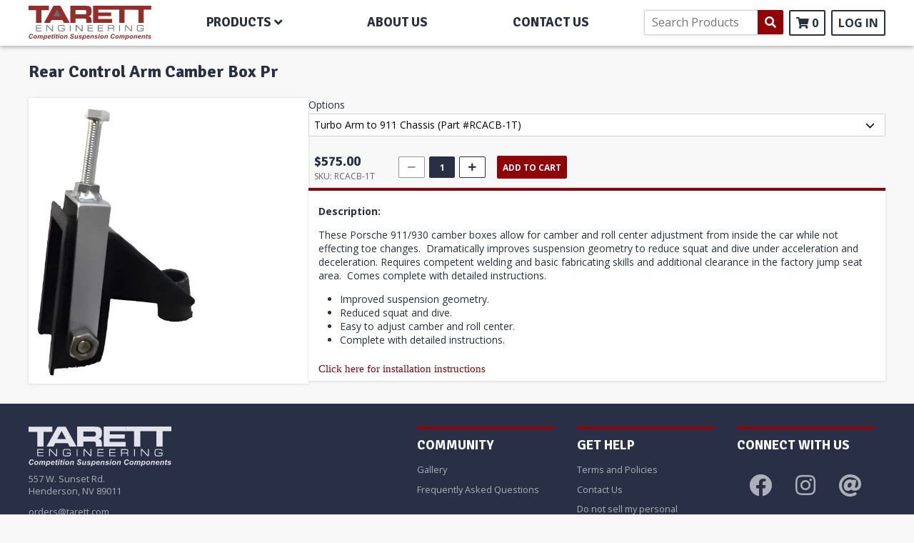

--- FILE ---
content_type: text/html; charset=utf-8
request_url: https://tarett.com/products/rear-control-arm-camber-box-pr-rcacb_
body_size: 15999
content:
<!doctype html>
<html class="no-js" lang="">

<head>

  <meta name="google-site-verification" content="Mbk73LBSRmm-HS167gM0AkrGs-xi3tdClyKVL9Rx6gY" />
    <title>Rear Control Arm Camber Box Pr</title>
    <meta charset="utf-8">
    <meta http-equiv="X-UA-Compatible" content="IE=edge,chrome=1">
    <meta name="description" content="These camber boxes allow for camber and roll center adjustment from inside the car while not effecting toe changes Dramatically improves suspension geometry to reduce squat and dive under acceleration and deceleration Improved suspension geometry Reduced squat and dive Easy to adjust camber and roll center Complete with detailed instructions">
    <meta name="viewport" content="width=device-width, initial-scale=1">
  
    <meta name="google-site-verification" content="hAH_Xn9vkInZvmSbucHU5O-wsWHARJ8ToijH4xrIvE4" />
    <meta name="google-site-verification" content="6BJRPrUAE_KFQD2An_VaZsTLg2-NgID_dZNLszNZU2g" />


    <link rel="canonical" href="https://tarett.com/products/rear-control-arm-camber-box-pr-rcacb_">

    <script>window.performance && window.performance.mark && window.performance.mark('shopify.content_for_header.start');</script><meta name="google-site-verification" content="JjlwCH8Qx916DEECym3Qd-McEBL4rlP1uLzeuS86xKo">
<meta id="shopify-digital-wallet" name="shopify-digital-wallet" content="/55595761828/digital_wallets/dialog">
<meta name="shopify-checkout-api-token" content="d1fe4096b0b91209215789439ff14b22">
<meta id="in-context-paypal-metadata" data-shop-id="55595761828" data-venmo-supported="false" data-environment="production" data-locale="en_US" data-paypal-v4="true" data-currency="USD">
<link rel="alternate" type="application/json+oembed" href="https://tarett.com/products/rear-control-arm-camber-box-pr-rcacb_.oembed">
<script async="async" src="/checkouts/internal/preloads.js?locale=en-US"></script>
<link rel="preconnect" href="https://shop.app" crossorigin="anonymous">
<script async="async" src="https://shop.app/checkouts/internal/preloads.js?locale=en-US&shop_id=55595761828" crossorigin="anonymous"></script>
<script id="shopify-features" type="application/json">{"accessToken":"d1fe4096b0b91209215789439ff14b22","betas":["rich-media-storefront-analytics"],"domain":"tarett.com","predictiveSearch":true,"shopId":55595761828,"locale":"en"}</script>
<script>var Shopify = Shopify || {};
Shopify.shop = "tarett.myshopify.com";
Shopify.locale = "en";
Shopify.currency = {"active":"USD","rate":"1.0"};
Shopify.country = "US";
Shopify.theme = {"name":"Tarett - 2021","id":121214468260,"schema_name":"Themekit template theme","schema_version":"1.0.0","theme_store_id":null,"role":"main"};
Shopify.theme.handle = "null";
Shopify.theme.style = {"id":null,"handle":null};
Shopify.cdnHost = "tarett.com/cdn";
Shopify.routes = Shopify.routes || {};
Shopify.routes.root = "/";</script>
<script type="module">!function(o){(o.Shopify=o.Shopify||{}).modules=!0}(window);</script>
<script>!function(o){function n(){var o=[];function n(){o.push(Array.prototype.slice.apply(arguments))}return n.q=o,n}var t=o.Shopify=o.Shopify||{};t.loadFeatures=n(),t.autoloadFeatures=n()}(window);</script>
<script>
  window.ShopifyPay = window.ShopifyPay || {};
  window.ShopifyPay.apiHost = "shop.app\/pay";
  window.ShopifyPay.redirectState = null;
</script>
<script id="shop-js-analytics" type="application/json">{"pageType":"product"}</script>
<script defer="defer" async type="module" src="//tarett.com/cdn/shopifycloud/shop-js/modules/v2/client.init-shop-cart-sync_D0dqhulL.en.esm.js"></script>
<script defer="defer" async type="module" src="//tarett.com/cdn/shopifycloud/shop-js/modules/v2/chunk.common_CpVO7qML.esm.js"></script>
<script type="module">
  await import("//tarett.com/cdn/shopifycloud/shop-js/modules/v2/client.init-shop-cart-sync_D0dqhulL.en.esm.js");
await import("//tarett.com/cdn/shopifycloud/shop-js/modules/v2/chunk.common_CpVO7qML.esm.js");

  window.Shopify.SignInWithShop?.initShopCartSync?.({"fedCMEnabled":true,"windoidEnabled":true});

</script>
<script>
  window.Shopify = window.Shopify || {};
  if (!window.Shopify.featureAssets) window.Shopify.featureAssets = {};
  window.Shopify.featureAssets['shop-js'] = {"shop-cart-sync":["modules/v2/client.shop-cart-sync_D9bwt38V.en.esm.js","modules/v2/chunk.common_CpVO7qML.esm.js"],"init-fed-cm":["modules/v2/client.init-fed-cm_BJ8NPuHe.en.esm.js","modules/v2/chunk.common_CpVO7qML.esm.js"],"init-shop-email-lookup-coordinator":["modules/v2/client.init-shop-email-lookup-coordinator_pVrP2-kG.en.esm.js","modules/v2/chunk.common_CpVO7qML.esm.js"],"shop-cash-offers":["modules/v2/client.shop-cash-offers_CNh7FWN-.en.esm.js","modules/v2/chunk.common_CpVO7qML.esm.js","modules/v2/chunk.modal_DKF6x0Jh.esm.js"],"init-shop-cart-sync":["modules/v2/client.init-shop-cart-sync_D0dqhulL.en.esm.js","modules/v2/chunk.common_CpVO7qML.esm.js"],"init-windoid":["modules/v2/client.init-windoid_DaoAelzT.en.esm.js","modules/v2/chunk.common_CpVO7qML.esm.js"],"shop-toast-manager":["modules/v2/client.shop-toast-manager_1DND8Tac.en.esm.js","modules/v2/chunk.common_CpVO7qML.esm.js"],"pay-button":["modules/v2/client.pay-button_CFeQi1r6.en.esm.js","modules/v2/chunk.common_CpVO7qML.esm.js"],"shop-button":["modules/v2/client.shop-button_Ca94MDdQ.en.esm.js","modules/v2/chunk.common_CpVO7qML.esm.js"],"shop-login-button":["modules/v2/client.shop-login-button_DPYNfp1Z.en.esm.js","modules/v2/chunk.common_CpVO7qML.esm.js","modules/v2/chunk.modal_DKF6x0Jh.esm.js"],"avatar":["modules/v2/client.avatar_BTnouDA3.en.esm.js"],"shop-follow-button":["modules/v2/client.shop-follow-button_BMKh4nJE.en.esm.js","modules/v2/chunk.common_CpVO7qML.esm.js","modules/v2/chunk.modal_DKF6x0Jh.esm.js"],"init-customer-accounts-sign-up":["modules/v2/client.init-customer-accounts-sign-up_CJXi5kRN.en.esm.js","modules/v2/client.shop-login-button_DPYNfp1Z.en.esm.js","modules/v2/chunk.common_CpVO7qML.esm.js","modules/v2/chunk.modal_DKF6x0Jh.esm.js"],"init-shop-for-new-customer-accounts":["modules/v2/client.init-shop-for-new-customer-accounts_BoBxkgWu.en.esm.js","modules/v2/client.shop-login-button_DPYNfp1Z.en.esm.js","modules/v2/chunk.common_CpVO7qML.esm.js","modules/v2/chunk.modal_DKF6x0Jh.esm.js"],"init-customer-accounts":["modules/v2/client.init-customer-accounts_DCuDTzpR.en.esm.js","modules/v2/client.shop-login-button_DPYNfp1Z.en.esm.js","modules/v2/chunk.common_CpVO7qML.esm.js","modules/v2/chunk.modal_DKF6x0Jh.esm.js"],"checkout-modal":["modules/v2/client.checkout-modal_U_3e4VxF.en.esm.js","modules/v2/chunk.common_CpVO7qML.esm.js","modules/v2/chunk.modal_DKF6x0Jh.esm.js"],"lead-capture":["modules/v2/client.lead-capture_DEgn0Z8u.en.esm.js","modules/v2/chunk.common_CpVO7qML.esm.js","modules/v2/chunk.modal_DKF6x0Jh.esm.js"],"shop-login":["modules/v2/client.shop-login_CoM5QKZ_.en.esm.js","modules/v2/chunk.common_CpVO7qML.esm.js","modules/v2/chunk.modal_DKF6x0Jh.esm.js"],"payment-terms":["modules/v2/client.payment-terms_BmrqWn8r.en.esm.js","modules/v2/chunk.common_CpVO7qML.esm.js","modules/v2/chunk.modal_DKF6x0Jh.esm.js"]};
</script>
<script>(function() {
  var isLoaded = false;
  function asyncLoad() {
    if (isLoaded) return;
    isLoaded = true;
    var urls = ["\/\/d1liekpayvooaz.cloudfront.net\/apps\/customizery\/customizery.js?shop=tarett.myshopify.com"];
    for (var i = 0; i < urls.length; i++) {
      var s = document.createElement('script');
      s.type = 'text/javascript';
      s.async = true;
      s.src = urls[i];
      var x = document.getElementsByTagName('script')[0];
      x.parentNode.insertBefore(s, x);
    }
  };
  if(window.attachEvent) {
    window.attachEvent('onload', asyncLoad);
  } else {
    window.addEventListener('load', asyncLoad, false);
  }
})();</script>
<script id="__st">var __st={"a":55595761828,"offset":-28800,"reqid":"2ad53c6e-77d8-4feb-8e59-b6c016f6c18a-1764044772","pageurl":"tarett.com\/products\/rear-control-arm-camber-box-pr-rcacb_","u":"67f67a9b341a","p":"product","rtyp":"product","rid":6714908836004};</script>
<script>window.ShopifyPaypalV4VisibilityTracking = true;</script>
<script id="captcha-bootstrap">!function(){'use strict';const t='contact',e='account',n='new_comment',o=[[t,t],['blogs',n],['comments',n],[t,'customer']],c=[[e,'customer_login'],[e,'guest_login'],[e,'recover_customer_password'],[e,'create_customer']],r=t=>t.map((([t,e])=>`form[action*='/${t}']:not([data-nocaptcha='true']) input[name='form_type'][value='${e}']`)).join(','),a=t=>()=>t?[...document.querySelectorAll(t)].map((t=>t.form)):[];function s(){const t=[...o],e=r(t);return a(e)}const i='password',u='form_key',d=['recaptcha-v3-token','g-recaptcha-response','h-captcha-response',i],f=()=>{try{return window.sessionStorage}catch{return}},m='__shopify_v',_=t=>t.elements[u];function p(t,e,n=!1){try{const o=window.sessionStorage,c=JSON.parse(o.getItem(e)),{data:r}=function(t){const{data:e,action:n}=t;return t[m]||n?{data:e,action:n}:{data:t,action:n}}(c);for(const[e,n]of Object.entries(r))t.elements[e]&&(t.elements[e].value=n);n&&o.removeItem(e)}catch(o){console.error('form repopulation failed',{error:o})}}const l='form_type',E='cptcha';function T(t){t.dataset[E]=!0}const w=window,h=w.document,L='Shopify',v='ce_forms',y='captcha';let A=!1;((t,e)=>{const n=(g='f06e6c50-85a8-45c8-87d0-21a2b65856fe',I='https://cdn.shopify.com/shopifycloud/storefront-forms-hcaptcha/ce_storefront_forms_captcha_hcaptcha.v1.5.2.iife.js',D={infoText:'Protected by hCaptcha',privacyText:'Privacy',termsText:'Terms'},(t,e,n)=>{const o=w[L][v],c=o.bindForm;if(c)return c(t,g,e,D).then(n);var r;o.q.push([[t,g,e,D],n]),r=I,A||(h.body.append(Object.assign(h.createElement('script'),{id:'captcha-provider',async:!0,src:r})),A=!0)});var g,I,D;w[L]=w[L]||{},w[L][v]=w[L][v]||{},w[L][v].q=[],w[L][y]=w[L][y]||{},w[L][y].protect=function(t,e){n(t,void 0,e),T(t)},Object.freeze(w[L][y]),function(t,e,n,w,h,L){const[v,y,A,g]=function(t,e,n){const i=e?o:[],u=t?c:[],d=[...i,...u],f=r(d),m=r(i),_=r(d.filter((([t,e])=>n.includes(e))));return[a(f),a(m),a(_),s()]}(w,h,L),I=t=>{const e=t.target;return e instanceof HTMLFormElement?e:e&&e.form},D=t=>v().includes(t);t.addEventListener('submit',(t=>{const e=I(t);if(!e)return;const n=D(e)&&!e.dataset.hcaptchaBound&&!e.dataset.recaptchaBound,o=_(e),c=g().includes(e)&&(!o||!o.value);(n||c)&&t.preventDefault(),c&&!n&&(function(t){try{if(!f())return;!function(t){const e=f();if(!e)return;const n=_(t);if(!n)return;const o=n.value;o&&e.removeItem(o)}(t);const e=Array.from(Array(32),(()=>Math.random().toString(36)[2])).join('');!function(t,e){_(t)||t.append(Object.assign(document.createElement('input'),{type:'hidden',name:u})),t.elements[u].value=e}(t,e),function(t,e){const n=f();if(!n)return;const o=[...t.querySelectorAll(`input[type='${i}']`)].map((({name:t})=>t)),c=[...d,...o],r={};for(const[a,s]of new FormData(t).entries())c.includes(a)||(r[a]=s);n.setItem(e,JSON.stringify({[m]:1,action:t.action,data:r}))}(t,e)}catch(e){console.error('failed to persist form',e)}}(e),e.submit())}));const S=(t,e)=>{t&&!t.dataset[E]&&(n(t,e.some((e=>e===t))),T(t))};for(const o of['focusin','change'])t.addEventListener(o,(t=>{const e=I(t);D(e)&&S(e,y())}));const B=e.get('form_key'),M=e.get(l),P=B&&M;t.addEventListener('DOMContentLoaded',(()=>{const t=y();if(P)for(const e of t)e.elements[l].value===M&&p(e,B);[...new Set([...A(),...v().filter((t=>'true'===t.dataset.shopifyCaptcha))])].forEach((e=>S(e,t)))}))}(h,new URLSearchParams(w.location.search),n,t,e,['guest_login'])})(!0,!0)}();</script>
<script integrity="sha256-52AcMU7V7pcBOXWImdc/TAGTFKeNjmkeM1Pvks/DTgc=" data-source-attribution="shopify.loadfeatures" defer="defer" src="//tarett.com/cdn/shopifycloud/storefront/assets/storefront/load_feature-81c60534.js" crossorigin="anonymous"></script>
<script crossorigin="anonymous" defer="defer" src="//tarett.com/cdn/shopifycloud/storefront/assets/shopify_pay/storefront-65b4c6d7.js?v=20250812"></script>
<script data-source-attribution="shopify.dynamic_checkout.dynamic.init">var Shopify=Shopify||{};Shopify.PaymentButton=Shopify.PaymentButton||{isStorefrontPortableWallets:!0,init:function(){window.Shopify.PaymentButton.init=function(){};var t=document.createElement("script");t.src="https://tarett.com/cdn/shopifycloud/portable-wallets/latest/portable-wallets.en.js",t.type="module",document.head.appendChild(t)}};
</script>
<script data-source-attribution="shopify.dynamic_checkout.buyer_consent">
  function portableWalletsHideBuyerConsent(e){var t=document.getElementById("shopify-buyer-consent"),n=document.getElementById("shopify-subscription-policy-button");t&&n&&(t.classList.add("hidden"),t.setAttribute("aria-hidden","true"),n.removeEventListener("click",e))}function portableWalletsShowBuyerConsent(e){var t=document.getElementById("shopify-buyer-consent"),n=document.getElementById("shopify-subscription-policy-button");t&&n&&(t.classList.remove("hidden"),t.removeAttribute("aria-hidden"),n.addEventListener("click",e))}window.Shopify?.PaymentButton&&(window.Shopify.PaymentButton.hideBuyerConsent=portableWalletsHideBuyerConsent,window.Shopify.PaymentButton.showBuyerConsent=portableWalletsShowBuyerConsent);
</script>
<script data-source-attribution="shopify.dynamic_checkout.cart.bootstrap">document.addEventListener("DOMContentLoaded",(function(){function t(){return document.querySelector("shopify-accelerated-checkout-cart, shopify-accelerated-checkout")}if(t())Shopify.PaymentButton.init();else{new MutationObserver((function(e,n){t()&&(Shopify.PaymentButton.init(),n.disconnect())})).observe(document.body,{childList:!0,subtree:!0})}}));
</script>
<script id='scb4127' type='text/javascript' async='' src='https://tarett.com/cdn/shopifycloud/privacy-banner/storefront-banner.js'></script><link id="shopify-accelerated-checkout-styles" rel="stylesheet" media="screen" href="https://tarett.com/cdn/shopifycloud/portable-wallets/latest/accelerated-checkout-backwards-compat.css" crossorigin="anonymous">
<style id="shopify-accelerated-checkout-cart">
        #shopify-buyer-consent {
  margin-top: 1em;
  display: inline-block;
  width: 100%;
}

#shopify-buyer-consent.hidden {
  display: none;
}

#shopify-subscription-policy-button {
  background: none;
  border: none;
  padding: 0;
  text-decoration: underline;
  font-size: inherit;
  cursor: pointer;
}

#shopify-subscription-policy-button::before {
  box-shadow: none;
}

      </style>

<script>window.performance && window.performance.mark && window.performance.mark('shopify.content_for_header.end');</script> <!-- Header hook for plugins -->

    <link href="//tarett.com/cdn/shop/t/3/assets/normalize.css?v=10457233615790215981617154565" rel="stylesheet" type="text/css" media="all" />
    <link href="//tarett.com/cdn/shop/t/3/assets/application.css?v=56385179838918100671721574442" rel="stylesheet" type="text/css" media="all" />

    <link href="https://fonts.googleapis.com/css?family=Signika:400,700&amp;display=swap" rel="stylesheet" type="text/css" media="all" />
    <link href="https://fonts.googleapis.com/css?family=Open+Sans:400,700&amp;display=swap" rel="stylesheet" type="text/css" media="all" />
<link rel="shortcut icon" href="//tarett.com/cdn/shop/t/3/assets/favicon.png?v=136350934239041746501645491031" type="image/png" /><link href="//cdn.jsdelivr.net/npm/slick-carousel@1.8.1/slick/slick.css" rel="stylesheet" type="text/css" media="all" />
    <link href="//cdnjs.cloudflare.com/ajax/libs/font-awesome/5.15.4/css/all.min.css" rel="stylesheet" type="text/css" media="all" />

    <script src="https://code.jquery.com/jquery-3.3.1.min.js" type="text/javascript"></script>

    <script src="https://cdnjs.cloudflare.com/ajax/libs/unitegallery/1.7.40/js/unitegallery.min.js" type="text/javascript"></script>
    <link href="https://cdnjs.cloudflare.com/ajax/libs/unitegallery/1.7.40/css/unite-gallery.min.css" rel="stylesheet" type="text/css" media="all" />
    <script src="https://cdnjs.cloudflare.com/ajax/libs/unitegallery/1.7.40/themes/tiles/ug-theme-tiles.min.js" type="text/javascript"></script>

    <!-- XZOOM JQUERY PLUGIN  -->
    <link href="//tarett.com/cdn/shop/t/3/assets/xzoom.min.css?v=46366548000249890071646110566" rel="stylesheet" type="text/css" media="all" />
    <script src="//tarett.com/cdn/shop/t/3/assets/xzoom.min.js?v=57089220399860257901646107818" type="text/javascript"></script>

    <meta name="theme-color" content="#fafafa">

  <script>(function(w,d,t,r,u){var f,n,i;w[u]=w[u]||[],f=function(){var o={ti:"136025456"};o.q=w[u],w[u]=new UET(o),w[u].push("pageLoad")},n=d.createElement(t),n.src=r,n.async=1,n.onload=n.onreadystatechange=function(){var s=this.readyState;s&&s!=="loaded"&&s!=="complete"||(f(),n.onload=n.onreadystatechange=null)},i=d.getElementsByTagName(t)[0],i.parentNode.insertBefore(n,i)})(window,document,"script","//bat.bing.com/bat.js","uetq");</script>


<script>
    
    
    
    
    var gsf_conversion_data = {page_type : 'product', event : 'view_item', data : {product_data : [{variant_id : 39932945531044, product_id : 6714908836004, name : "Rear Control Arm Camber Box Pr", price : "575.00", currency : "USD", sku : "RCACB-1T", brand : "NA", variant : "Turbo Arm to 911 Chassis (Part #RCACB-1T)", category : ""}], total_price : "575.00", shop_currency : "USD"}};
    
</script>
<!-- Google tag (gtag.js) -->
<script async src="https://www.googletagmanager.com/gtag/js?id=AW-774440687"></script>
<script>
  window.dataLayer = window.dataLayer || [];
  function gtag(){dataLayer.push(arguments);}
  gtag('js', new Date());

  gtag('config', 'AW-774440687');
</script>
<!-- BEGIN app block: shopify://apps/cbb-keep-share-cart/blocks/app-embed-block/bcd29b78-3f2c-4a02-a355-b5ba4727a2eb --><script>
    window.codeblackbelt = window.codeblackbelt || {};
    window.codeblackbelt.shop = window.codeblackbelt.shop || 'tarett.myshopify.com';
    </script><script src="//cdn.codeblackbelt.com/widgets/keep-and-share-your-cart/main.min.js?version=2025112420-0800" async></script>
<!-- END app block --><meta property="og:image" content="https://cdn.shopify.com/s/files/1/0555/9576/1828/products/RCACB_02L.jpg?v=1718322038" />
<meta property="og:image:secure_url" content="https://cdn.shopify.com/s/files/1/0555/9576/1828/products/RCACB_02L.jpg?v=1718322038" />
<meta property="og:image:width" content="244" />
<meta property="og:image:height" content="400" />
<link href="https://monorail-edge.shopifysvc.com" rel="dns-prefetch">
<script>(function(){if ("sendBeacon" in navigator && "performance" in window) {try {var session_token_from_headers = performance.getEntriesByType('navigation')[0].serverTiming.find(x => x.name == '_s').description;} catch {var session_token_from_headers = undefined;}var session_cookie_matches = document.cookie.match(/_shopify_s=([^;]*)/);var session_token_from_cookie = session_cookie_matches && session_cookie_matches.length === 2 ? session_cookie_matches[1] : "";var session_token = session_token_from_headers || session_token_from_cookie || "";function handle_abandonment_event(e) {var entries = performance.getEntries().filter(function(entry) {return /monorail-edge.shopifysvc.com/.test(entry.name);});if (!window.abandonment_tracked && entries.length === 0) {window.abandonment_tracked = true;var currentMs = Date.now();var navigation_start = performance.timing.navigationStart;var payload = {shop_id: 55595761828,url: window.location.href,navigation_start,duration: currentMs - navigation_start,session_token,page_type: "product"};window.navigator.sendBeacon("https://monorail-edge.shopifysvc.com/v1/produce", JSON.stringify({schema_id: "online_store_buyer_site_abandonment/1.1",payload: payload,metadata: {event_created_at_ms: currentMs,event_sent_at_ms: currentMs}}));}}window.addEventListener('pagehide', handle_abandonment_event);}}());</script>
<script id="web-pixels-manager-setup">(function e(e,d,r,n,o){if(void 0===o&&(o={}),!Boolean(null===(a=null===(i=window.Shopify)||void 0===i?void 0:i.analytics)||void 0===a?void 0:a.replayQueue)){var i,a;window.Shopify=window.Shopify||{};var t=window.Shopify;t.analytics=t.analytics||{};var s=t.analytics;s.replayQueue=[],s.publish=function(e,d,r){return s.replayQueue.push([e,d,r]),!0};try{self.performance.mark("wpm:start")}catch(e){}var l=function(){var e={modern:/Edge?\/(1{2}[4-9]|1[2-9]\d|[2-9]\d{2}|\d{4,})\.\d+(\.\d+|)|Firefox\/(1{2}[4-9]|1[2-9]\d|[2-9]\d{2}|\d{4,})\.\d+(\.\d+|)|Chrom(ium|e)\/(9{2}|\d{3,})\.\d+(\.\d+|)|(Maci|X1{2}).+ Version\/(15\.\d+|(1[6-9]|[2-9]\d|\d{3,})\.\d+)([,.]\d+|)( \(\w+\)|)( Mobile\/\w+|) Safari\/|Chrome.+OPR\/(9{2}|\d{3,})\.\d+\.\d+|(CPU[ +]OS|iPhone[ +]OS|CPU[ +]iPhone|CPU IPhone OS|CPU iPad OS)[ +]+(15[._]\d+|(1[6-9]|[2-9]\d|\d{3,})[._]\d+)([._]\d+|)|Android:?[ /-](13[3-9]|1[4-9]\d|[2-9]\d{2}|\d{4,})(\.\d+|)(\.\d+|)|Android.+Firefox\/(13[5-9]|1[4-9]\d|[2-9]\d{2}|\d{4,})\.\d+(\.\d+|)|Android.+Chrom(ium|e)\/(13[3-9]|1[4-9]\d|[2-9]\d{2}|\d{4,})\.\d+(\.\d+|)|SamsungBrowser\/([2-9]\d|\d{3,})\.\d+/,legacy:/Edge?\/(1[6-9]|[2-9]\d|\d{3,})\.\d+(\.\d+|)|Firefox\/(5[4-9]|[6-9]\d|\d{3,})\.\d+(\.\d+|)|Chrom(ium|e)\/(5[1-9]|[6-9]\d|\d{3,})\.\d+(\.\d+|)([\d.]+$|.*Safari\/(?![\d.]+ Edge\/[\d.]+$))|(Maci|X1{2}).+ Version\/(10\.\d+|(1[1-9]|[2-9]\d|\d{3,})\.\d+)([,.]\d+|)( \(\w+\)|)( Mobile\/\w+|) Safari\/|Chrome.+OPR\/(3[89]|[4-9]\d|\d{3,})\.\d+\.\d+|(CPU[ +]OS|iPhone[ +]OS|CPU[ +]iPhone|CPU IPhone OS|CPU iPad OS)[ +]+(10[._]\d+|(1[1-9]|[2-9]\d|\d{3,})[._]\d+)([._]\d+|)|Android:?[ /-](13[3-9]|1[4-9]\d|[2-9]\d{2}|\d{4,})(\.\d+|)(\.\d+|)|Mobile Safari.+OPR\/([89]\d|\d{3,})\.\d+\.\d+|Android.+Firefox\/(13[5-9]|1[4-9]\d|[2-9]\d{2}|\d{4,})\.\d+(\.\d+|)|Android.+Chrom(ium|e)\/(13[3-9]|1[4-9]\d|[2-9]\d{2}|\d{4,})\.\d+(\.\d+|)|Android.+(UC? ?Browser|UCWEB|U3)[ /]?(15\.([5-9]|\d{2,})|(1[6-9]|[2-9]\d|\d{3,})\.\d+)\.\d+|SamsungBrowser\/(5\.\d+|([6-9]|\d{2,})\.\d+)|Android.+MQ{2}Browser\/(14(\.(9|\d{2,})|)|(1[5-9]|[2-9]\d|\d{3,})(\.\d+|))(\.\d+|)|K[Aa][Ii]OS\/(3\.\d+|([4-9]|\d{2,})\.\d+)(\.\d+|)/},d=e.modern,r=e.legacy,n=navigator.userAgent;return n.match(d)?"modern":n.match(r)?"legacy":"unknown"}(),u="modern"===l?"modern":"legacy",c=(null!=n?n:{modern:"",legacy:""})[u],f=function(e){return[e.baseUrl,"/wpm","/b",e.hashVersion,"modern"===e.buildTarget?"m":"l",".js"].join("")}({baseUrl:d,hashVersion:r,buildTarget:u}),m=function(e){var d=e.version,r=e.bundleTarget,n=e.surface,o=e.pageUrl,i=e.monorailEndpoint;return{emit:function(e){var a=e.status,t=e.errorMsg,s=(new Date).getTime(),l=JSON.stringify({metadata:{event_sent_at_ms:s},events:[{schema_id:"web_pixels_manager_load/3.1",payload:{version:d,bundle_target:r,page_url:o,status:a,surface:n,error_msg:t},metadata:{event_created_at_ms:s}}]});if(!i)return console&&console.warn&&console.warn("[Web Pixels Manager] No Monorail endpoint provided, skipping logging."),!1;try{return self.navigator.sendBeacon.bind(self.navigator)(i,l)}catch(e){}var u=new XMLHttpRequest;try{return u.open("POST",i,!0),u.setRequestHeader("Content-Type","text/plain"),u.send(l),!0}catch(e){return console&&console.warn&&console.warn("[Web Pixels Manager] Got an unhandled error while logging to Monorail."),!1}}}}({version:r,bundleTarget:l,surface:e.surface,pageUrl:self.location.href,monorailEndpoint:e.monorailEndpoint});try{o.browserTarget=l,function(e){var d=e.src,r=e.async,n=void 0===r||r,o=e.onload,i=e.onerror,a=e.sri,t=e.scriptDataAttributes,s=void 0===t?{}:t,l=document.createElement("script"),u=document.querySelector("head"),c=document.querySelector("body");if(l.async=n,l.src=d,a&&(l.integrity=a,l.crossOrigin="anonymous"),s)for(var f in s)if(Object.prototype.hasOwnProperty.call(s,f))try{l.dataset[f]=s[f]}catch(e){}if(o&&l.addEventListener("load",o),i&&l.addEventListener("error",i),u)u.appendChild(l);else{if(!c)throw new Error("Did not find a head or body element to append the script");c.appendChild(l)}}({src:f,async:!0,onload:function(){if(!function(){var e,d;return Boolean(null===(d=null===(e=window.Shopify)||void 0===e?void 0:e.analytics)||void 0===d?void 0:d.initialized)}()){var d=window.webPixelsManager.init(e)||void 0;if(d){var r=window.Shopify.analytics;r.replayQueue.forEach((function(e){var r=e[0],n=e[1],o=e[2];d.publishCustomEvent(r,n,o)})),r.replayQueue=[],r.publish=d.publishCustomEvent,r.visitor=d.visitor,r.initialized=!0}}},onerror:function(){return m.emit({status:"failed",errorMsg:"".concat(f," has failed to load")})},sri:function(e){var d=/^sha384-[A-Za-z0-9+/=]+$/;return"string"==typeof e&&d.test(e)}(c)?c:"",scriptDataAttributes:o}),m.emit({status:"loading"})}catch(e){m.emit({status:"failed",errorMsg:(null==e?void 0:e.message)||"Unknown error"})}}})({shopId: 55595761828,storefrontBaseUrl: "https://tarett.com",extensionsBaseUrl: "https://extensions.shopifycdn.com/cdn/shopifycloud/web-pixels-manager",monorailEndpoint: "https://monorail-edge.shopifysvc.com/unstable/produce_batch",surface: "storefront-renderer",enabledBetaFlags: ["2dca8a86"],webPixelsConfigList: [{"id":"1247477924","configuration":"{\"account_ID\":\"298165\",\"google_analytics_tracking_tag\":\"1\",\"measurement_id\":\"2\",\"api_secret\":\"3\",\"shop_settings\":\"{\\\"custom_pixel_script\\\":\\\"https:\\\\\\\/\\\\\\\/storage.googleapis.com\\\\\\\/gsf-scripts\\\\\\\/custom-pixels\\\\\\\/tarett.js\\\"}\"}","eventPayloadVersion":"v1","runtimeContext":"LAX","scriptVersion":"c6b888297782ed4a1cba19cda43d6625","type":"APP","apiClientId":1558137,"privacyPurposes":[],"dataSharingAdjustments":{"protectedCustomerApprovalScopes":["read_customer_address","read_customer_email","read_customer_name","read_customer_personal_data","read_customer_phone"]}},{"id":"568852644","configuration":"{\"config\":\"{\\\"google_tag_ids\\\":[\\\"G-D03DMG24C8\\\",\\\"GT-WBLSGXFN\\\"],\\\"gtag_events\\\":[{\\\"type\\\":\\\"search\\\",\\\"action_label\\\":\\\"G-D03DMG24C8\\\"},{\\\"type\\\":\\\"begin_checkout\\\",\\\"action_label\\\":\\\"G-D03DMG24C8\\\"},{\\\"type\\\":\\\"view_item\\\",\\\"action_label\\\":[\\\"G-D03DMG24C8\\\",\\\"MC-81NHN1DTX7\\\"]},{\\\"type\\\":\\\"purchase\\\",\\\"action_label\\\":[\\\"G-D03DMG24C8\\\",\\\"MC-81NHN1DTX7\\\"]},{\\\"type\\\":\\\"page_view\\\",\\\"action_label\\\":[\\\"G-D03DMG24C8\\\",\\\"MC-81NHN1DTX7\\\"]},{\\\"type\\\":\\\"add_payment_info\\\",\\\"action_label\\\":\\\"G-D03DMG24C8\\\"},{\\\"type\\\":\\\"add_to_cart\\\",\\\"action_label\\\":\\\"G-D03DMG24C8\\\"}],\\\"enable_monitoring_mode\\\":false}\"}","eventPayloadVersion":"v1","runtimeContext":"OPEN","scriptVersion":"b2a88bafab3e21179ed38636efcd8a93","type":"APP","apiClientId":1780363,"privacyPurposes":[],"dataSharingAdjustments":{"protectedCustomerApprovalScopes":["read_customer_address","read_customer_email","read_customer_name","read_customer_personal_data","read_customer_phone"]}},{"id":"218988708","configuration":"{\"pixel_id\":\"1517157368771330\",\"pixel_type\":\"facebook_pixel\",\"metaapp_system_user_token\":\"-\"}","eventPayloadVersion":"v1","runtimeContext":"OPEN","scriptVersion":"ca16bc87fe92b6042fbaa3acc2fbdaa6","type":"APP","apiClientId":2329312,"privacyPurposes":["ANALYTICS","MARKETING","SALE_OF_DATA"],"dataSharingAdjustments":{"protectedCustomerApprovalScopes":["read_customer_address","read_customer_email","read_customer_name","read_customer_personal_data","read_customer_phone"]}},{"id":"198705316","eventPayloadVersion":"1","runtimeContext":"LAX","scriptVersion":"1","type":"CUSTOM","privacyPurposes":["ANALYTICS","MARKETING","SALE_OF_DATA"],"name":"Simprosys Custom Pixel"},{"id":"shopify-app-pixel","configuration":"{}","eventPayloadVersion":"v1","runtimeContext":"STRICT","scriptVersion":"0450","apiClientId":"shopify-pixel","type":"APP","privacyPurposes":["ANALYTICS","MARKETING"]},{"id":"shopify-custom-pixel","eventPayloadVersion":"v1","runtimeContext":"LAX","scriptVersion":"0450","apiClientId":"shopify-pixel","type":"CUSTOM","privacyPurposes":["ANALYTICS","MARKETING"]}],isMerchantRequest: false,initData: {"shop":{"name":"Tarett Engineering","paymentSettings":{"currencyCode":"USD"},"myshopifyDomain":"tarett.myshopify.com","countryCode":"US","storefrontUrl":"https:\/\/tarett.com"},"customer":null,"cart":null,"checkout":null,"productVariants":[{"price":{"amount":575.0,"currencyCode":"USD"},"product":{"title":"Rear Control Arm Camber Box Pr","vendor":"NA","id":"6714908836004","untranslatedTitle":"Rear Control Arm Camber Box Pr","url":"\/products\/rear-control-arm-camber-box-pr-rcacb_","type":""},"id":"39932945531044","image":{"src":"\/\/tarett.com\/cdn\/shop\/products\/RCACB_02L.jpg?v=1718322038"},"sku":"RCACB-1T","title":"Turbo Arm to 911 Chassis (Part #RCACB-1T)","untranslatedTitle":"Turbo Arm to 911 Chassis (Part #RCACB-1T)"},{"price":{"amount":575.0,"currencyCode":"USD"},"product":{"title":"Rear Control Arm Camber Box Pr","vendor":"NA","id":"6714908836004","untranslatedTitle":"Rear Control Arm Camber Box Pr","url":"\/products\/rear-control-arm-camber-box-pr-rcacb_","type":""},"id":"39932945563812","image":{"src":"\/\/tarett.com\/cdn\/shop\/products\/RCACB_02L.jpg?v=1718322038"},"sku":"RCACB-TT","title":"911 to 911 \u0026 Turbo to Turbo (Part #RCACB-11)","untranslatedTitle":"911 to 911 \u0026 Turbo to Turbo (Part #RCACB-11)"}],"purchasingCompany":null},},"https://tarett.com/cdn","ae1676cfwd2530674p4253c800m34e853cb",{"modern":"","legacy":""},{"shopId":"55595761828","storefrontBaseUrl":"https:\/\/tarett.com","extensionBaseUrl":"https:\/\/extensions.shopifycdn.com\/cdn\/shopifycloud\/web-pixels-manager","surface":"storefront-renderer","enabledBetaFlags":"[\"2dca8a86\"]","isMerchantRequest":"false","hashVersion":"ae1676cfwd2530674p4253c800m34e853cb","publish":"custom","events":"[[\"page_viewed\",{}],[\"product_viewed\",{\"productVariant\":{\"price\":{\"amount\":575.0,\"currencyCode\":\"USD\"},\"product\":{\"title\":\"Rear Control Arm Camber Box Pr\",\"vendor\":\"NA\",\"id\":\"6714908836004\",\"untranslatedTitle\":\"Rear Control Arm Camber Box Pr\",\"url\":\"\/products\/rear-control-arm-camber-box-pr-rcacb_\",\"type\":\"\"},\"id\":\"39932945531044\",\"image\":{\"src\":\"\/\/tarett.com\/cdn\/shop\/products\/RCACB_02L.jpg?v=1718322038\"},\"sku\":\"RCACB-1T\",\"title\":\"Turbo Arm to 911 Chassis (Part #RCACB-1T)\",\"untranslatedTitle\":\"Turbo Arm to 911 Chassis (Part #RCACB-1T)\"}}]]"});</script><script>
  window.ShopifyAnalytics = window.ShopifyAnalytics || {};
  window.ShopifyAnalytics.meta = window.ShopifyAnalytics.meta || {};
  window.ShopifyAnalytics.meta.currency = 'USD';
  var meta = {"product":{"id":6714908836004,"gid":"gid:\/\/shopify\/Product\/6714908836004","vendor":"NA","type":"","variants":[{"id":39932945531044,"price":57500,"name":"Rear Control Arm Camber Box Pr - Turbo Arm to 911 Chassis (Part #RCACB-1T)","public_title":"Turbo Arm to 911 Chassis (Part #RCACB-1T)","sku":"RCACB-1T"},{"id":39932945563812,"price":57500,"name":"Rear Control Arm Camber Box Pr - 911 to 911 \u0026 Turbo to Turbo (Part #RCACB-11)","public_title":"911 to 911 \u0026 Turbo to Turbo (Part #RCACB-11)","sku":"RCACB-TT"}],"remote":false},"page":{"pageType":"product","resourceType":"product","resourceId":6714908836004}};
  for (var attr in meta) {
    window.ShopifyAnalytics.meta[attr] = meta[attr];
  }
</script>
<script class="analytics">
  (function () {
    var customDocumentWrite = function(content) {
      var jquery = null;

      if (window.jQuery) {
        jquery = window.jQuery;
      } else if (window.Checkout && window.Checkout.$) {
        jquery = window.Checkout.$;
      }

      if (jquery) {
        jquery('body').append(content);
      }
    };

    var hasLoggedConversion = function(token) {
      if (token) {
        return document.cookie.indexOf('loggedConversion=' + token) !== -1;
      }
      return false;
    }

    var setCookieIfConversion = function(token) {
      if (token) {
        var twoMonthsFromNow = new Date(Date.now());
        twoMonthsFromNow.setMonth(twoMonthsFromNow.getMonth() + 2);

        document.cookie = 'loggedConversion=' + token + '; expires=' + twoMonthsFromNow;
      }
    }

    var trekkie = window.ShopifyAnalytics.lib = window.trekkie = window.trekkie || [];
    if (trekkie.integrations) {
      return;
    }
    trekkie.methods = [
      'identify',
      'page',
      'ready',
      'track',
      'trackForm',
      'trackLink'
    ];
    trekkie.factory = function(method) {
      return function() {
        var args = Array.prototype.slice.call(arguments);
        args.unshift(method);
        trekkie.push(args);
        return trekkie;
      };
    };
    for (var i = 0; i < trekkie.methods.length; i++) {
      var key = trekkie.methods[i];
      trekkie[key] = trekkie.factory(key);
    }
    trekkie.load = function(config) {
      trekkie.config = config || {};
      trekkie.config.initialDocumentCookie = document.cookie;
      var first = document.getElementsByTagName('script')[0];
      var script = document.createElement('script');
      script.type = 'text/javascript';
      script.onerror = function(e) {
        var scriptFallback = document.createElement('script');
        scriptFallback.type = 'text/javascript';
        scriptFallback.onerror = function(error) {
                var Monorail = {
      produce: function produce(monorailDomain, schemaId, payload) {
        var currentMs = new Date().getTime();
        var event = {
          schema_id: schemaId,
          payload: payload,
          metadata: {
            event_created_at_ms: currentMs,
            event_sent_at_ms: currentMs
          }
        };
        return Monorail.sendRequest("https://" + monorailDomain + "/v1/produce", JSON.stringify(event));
      },
      sendRequest: function sendRequest(endpointUrl, payload) {
        // Try the sendBeacon API
        if (window && window.navigator && typeof window.navigator.sendBeacon === 'function' && typeof window.Blob === 'function' && !Monorail.isIos12()) {
          var blobData = new window.Blob([payload], {
            type: 'text/plain'
          });

          if (window.navigator.sendBeacon(endpointUrl, blobData)) {
            return true;
          } // sendBeacon was not successful

        } // XHR beacon

        var xhr = new XMLHttpRequest();

        try {
          xhr.open('POST', endpointUrl);
          xhr.setRequestHeader('Content-Type', 'text/plain');
          xhr.send(payload);
        } catch (e) {
          console.log(e);
        }

        return false;
      },
      isIos12: function isIos12() {
        return window.navigator.userAgent.lastIndexOf('iPhone; CPU iPhone OS 12_') !== -1 || window.navigator.userAgent.lastIndexOf('iPad; CPU OS 12_') !== -1;
      }
    };
    Monorail.produce('monorail-edge.shopifysvc.com',
      'trekkie_storefront_load_errors/1.1',
      {shop_id: 55595761828,
      theme_id: 121214468260,
      app_name: "storefront",
      context_url: window.location.href,
      source_url: "//tarett.com/cdn/s/trekkie.storefront.3c703df509f0f96f3237c9daa54e2777acf1a1dd.min.js"});

        };
        scriptFallback.async = true;
        scriptFallback.src = '//tarett.com/cdn/s/trekkie.storefront.3c703df509f0f96f3237c9daa54e2777acf1a1dd.min.js';
        first.parentNode.insertBefore(scriptFallback, first);
      };
      script.async = true;
      script.src = '//tarett.com/cdn/s/trekkie.storefront.3c703df509f0f96f3237c9daa54e2777acf1a1dd.min.js';
      first.parentNode.insertBefore(script, first);
    };
    trekkie.load(
      {"Trekkie":{"appName":"storefront","development":false,"defaultAttributes":{"shopId":55595761828,"isMerchantRequest":null,"themeId":121214468260,"themeCityHash":"14876331379891580471","contentLanguage":"en","currency":"USD","eventMetadataId":"04e9bd84-77e9-4a70-80ff-7a9ba9c2b37b"},"isServerSideCookieWritingEnabled":true,"monorailRegion":"shop_domain","enabledBetaFlags":["f0df213a"]},"Session Attribution":{},"S2S":{"facebookCapiEnabled":true,"source":"trekkie-storefront-renderer","apiClientId":580111}}
    );

    var loaded = false;
    trekkie.ready(function() {
      if (loaded) return;
      loaded = true;

      window.ShopifyAnalytics.lib = window.trekkie;

      var originalDocumentWrite = document.write;
      document.write = customDocumentWrite;
      try { window.ShopifyAnalytics.merchantGoogleAnalytics.call(this); } catch(error) {};
      document.write = originalDocumentWrite;

      window.ShopifyAnalytics.lib.page(null,{"pageType":"product","resourceType":"product","resourceId":6714908836004,"shopifyEmitted":true});

      var match = window.location.pathname.match(/checkouts\/(.+)\/(thank_you|post_purchase)/)
      var token = match? match[1]: undefined;
      if (!hasLoggedConversion(token)) {
        setCookieIfConversion(token);
        window.ShopifyAnalytics.lib.track("Viewed Product",{"currency":"USD","variantId":39932945531044,"productId":6714908836004,"productGid":"gid:\/\/shopify\/Product\/6714908836004","name":"Rear Control Arm Camber Box Pr - Turbo Arm to 911 Chassis (Part #RCACB-1T)","price":"575.00","sku":"RCACB-1T","brand":"NA","variant":"Turbo Arm to 911 Chassis (Part #RCACB-1T)","category":"","nonInteraction":true,"remote":false},undefined,undefined,{"shopifyEmitted":true});
      window.ShopifyAnalytics.lib.track("monorail:\/\/trekkie_storefront_viewed_product\/1.1",{"currency":"USD","variantId":39932945531044,"productId":6714908836004,"productGid":"gid:\/\/shopify\/Product\/6714908836004","name":"Rear Control Arm Camber Box Pr - Turbo Arm to 911 Chassis (Part #RCACB-1T)","price":"575.00","sku":"RCACB-1T","brand":"NA","variant":"Turbo Arm to 911 Chassis (Part #RCACB-1T)","category":"","nonInteraction":true,"remote":false,"referer":"https:\/\/tarett.com\/products\/rear-control-arm-camber-box-pr-rcacb_"});
      }
    });


        var eventsListenerScript = document.createElement('script');
        eventsListenerScript.async = true;
        eventsListenerScript.src = "//tarett.com/cdn/shopifycloud/storefront/assets/shop_events_listener-3da45d37.js";
        document.getElementsByTagName('head')[0].appendChild(eventsListenerScript);

})();</script>
<script
  defer
  src="https://tarett.com/cdn/shopifycloud/perf-kit/shopify-perf-kit-2.1.2.min.js"
  data-application="storefront-renderer"
  data-shop-id="55595761828"
  data-render-region="gcp-us-east1"
  data-page-type="product"
  data-theme-instance-id="121214468260"
  data-theme-name="Themekit template theme"
  data-theme-version="1.0.0"
  data-monorail-region="shop_domain"
  data-resource-timing-sampling-rate="10"
  data-shs="true"
  data-shs-beacon="true"
  data-shs-export-with-fetch="true"
  data-shs-logs-sample-rate="1"
></script>
</head>

<body>
<!--[if IE]>
<p class="browserupgrade">You are using an <strong>outdated</strong> browser. Please <a href="https://browsehappy.com/">upgrade
    your browser</a> to improve your experience and security.</p>
<![endif]-->

<div id="shopify-section-header" class="shopify-section"><header class="header">
    <div class="container">
        <div class="header-row">
            <button class="header__item btn nav-toggle">
                <i class="fas fa-bars"></i>
            </button>
            <div class="header__item header__item__logo">
                <a href="/" itemprop="url">
                    <img class="header__logo"
                         src="//tarett.com/cdn/shop/t/3/assets/Color.svg?v=133991551186010055281616891468"
                         alt="Tarett Engineering">
                </a>
            </div>
            <div class="flex-spacer header__item"></div>
            <nav class="header__item nav">
                <div class="nav__item categories" id="suspension_builder_a">
                    <a href="/categories" class="nav__link nav__link--category">
                        <div class="nav__button-contents">Products <i class="fas fa-angle-down"></i></div>
                    </a>

                    <ul class="mega-menu">
                        <div class="nav-container row">

                            
                                <li class="mega-menu__category">
                                    <a href="#" class="nav__button-contents nav__button-contents--1">
                                        914 <i class="fas fa-plus"></i>
                                    </a>
                                    <div class="mega-menu__category__dropdown">
                                        <div class="container row mega-menu__category__container">
                                            
                                                <div class="mega-menu__sub-category-group">
                                                    <div class="mega-menu__sub-category-group__title">
                                                        Suspension <i class="fas fa-plus"></i>
                                                    </div>
                                                    <ul class="mega-menu__sub-category-group__list">
                                                        
                                                            <li>
                                                                <a href="/collections/swaybars-drop-links">Swaybars & Drop Links</a>
                                                            </li>
                                                        
                                                            <li>
                                                                <a href="/collections/coil-over-kit-springs-914">Coil Over Kits & Springs</a>
                                                            </li>
                                                        
                                                            <li>
                                                                <a href="/collections/control-arms-914">Control Arms</a>
                                                            </li>
                                                        
                                                            <li>
                                                                <a href="/collections/monoballs-bushings">Monoballs & Bushings</a>
                                                            </li>
                                                        
                                                    </ul>
                                                </div>
                                            
                                                <div class="mega-menu__sub-category-group">
                                                    <div class="mega-menu__sub-category-group__title">
                                                        Interior <i class="fas fa-plus"></i>
                                                    </div>
                                                    <ul class="mega-menu__sub-category-group__list">
                                                        
                                                            <li>
                                                                <a href="/collections/seats-914">Seats, Belts, & Brackets</a>
                                                            </li>
                                                        
                                                            <li>
                                                                <a href="/collections/floor-boards-pedals-914">Floor Boards & Pedals</a>
                                                            </li>
                                                        
                                                            <li>
                                                                <a href="/collections/other-interior-items-914">Other Interior Items</a>
                                                            </li>
                                                        
                                                    </ul>
                                                </div>
                                            
                                                <div class="mega-menu__sub-category-group">
                                                    <div class="mega-menu__sub-category-group__title">
                                                        Exterior <i class="fas fa-plus"></i>
                                                    </div>
                                                    <ul class="mega-menu__sub-category-group__list">
                                                        
                                                            <li>
                                                                <a href="/collections/empty-collection">Aero & Body</a>
                                                            </li>
                                                        
                                                            <li>
                                                                <a href="/collections/wheels-914">Wheels, Spacers, & Studs</a>
                                                            </li>
                                                        
                                                            <li>
                                                                <a href="/collections/tow-hooks-tie-downs-914">Tow Hooks & Tie Downs</a>
                                                            </li>
                                                        
                                                    </ul>
                                                </div>
                                            
                                                <div class="mega-menu__sub-category-group">
                                                    <div class="mega-menu__sub-category-group__title">
                                                        Other Items <i class="fas fa-plus"></i>
                                                    </div>
                                                    <ul class="mega-menu__sub-category-group__list">
                                                        
                                                            <li>
                                                                <a href="/collections/engine-914">Engine & Electrical</a>
                                                            </li>
                                                        
                                                            <li>
                                                                <a href="/collections/transmission-914">Transmission</a>
                                                            </li>
                                                        
                                                            <li>
                                                                <a href="/collections/brakes-914">Brakes</a>
                                                            </li>
                                                        
                                                    </ul>
                                                </div>
                                            
                                        </div>
                                    </div>
                                </li>
                            
                                <li class="mega-menu__category">
                                    <a href="#" class="nav__button-contents nav__button-contents--1">
                                        911 <i class="fas fa-plus"></i>
                                    </a>
                                    <div class="mega-menu__category__dropdown">
                                        <div class="container row mega-menu__category__container">
                                            
                                                <div class="mega-menu__sub-category-group">
                                                    <div class="mega-menu__sub-category-group__title">
                                                        Suspension <i class="fas fa-plus"></i>
                                                    </div>
                                                    <ul class="mega-menu__sub-category-group__list">
                                                        
                                                            <li>
                                                                <a href="/collections/swaybars-drop-links-911">Swaybars & Drop Links</a>
                                                            </li>
                                                        
                                                            <li>
                                                                <a href="/collections/coil-over-kits-springs-911">Coil Over Kits & Springs</a>
                                                            </li>
                                                        
                                                            <li>
                                                                <a href="/collections/control-arms-911">Control Arms</a>
                                                            </li>
                                                        
                                                            <li>
                                                                <a href="/collections/monoballs-bushings-911">Monoballs & Bushings</a>
                                                            </li>
                                                        
                                                    </ul>
                                                </div>
                                            
                                                <div class="mega-menu__sub-category-group">
                                                    <div class="mega-menu__sub-category-group__title">
                                                        Interior <i class="fas fa-plus"></i>
                                                    </div>
                                                    <ul class="mega-menu__sub-category-group__list">
                                                        
                                                            <li>
                                                                <a href="/collections/seats-911">Seats, Belts, & Brackets</a>
                                                            </li>
                                                        
                                                            <li>
                                                                <a href="/collections/floor-boards-pedals-911">Floor Boards & Pedals</a>
                                                            </li>
                                                        
                                                            <li>
                                                                <a href="/collections/other-interior-items">Other Interior Items</a>
                                                            </li>
                                                        
                                                    </ul>
                                                </div>
                                            
                                                <div class="mega-menu__sub-category-group">
                                                    <div class="mega-menu__sub-category-group__title">
                                                        Exterior <i class="fas fa-plus"></i>
                                                    </div>
                                                    <ul class="mega-menu__sub-category-group__list">
                                                        
                                                            <li>
                                                                <a href="/collections/wheels-911">Wheels, Spacers, & Studs</a>
                                                            </li>
                                                        
                                                            <li>
                                                                <a href="/collections/tow-hooks-tie-downs-911">Tow Hooks & Tie Downs</a>
                                                            </li>
                                                        
                                                    </ul>
                                                </div>
                                            
                                                <div class="mega-menu__sub-category-group">
                                                    <div class="mega-menu__sub-category-group__title">
                                                        Other Items <i class="fas fa-plus"></i>
                                                    </div>
                                                    <ul class="mega-menu__sub-category-group__list">
                                                        
                                                            <li>
                                                                <a href="/collections/engine-911">Engine & Electrical</a>
                                                            </li>
                                                        
                                                            <li>
                                                                <a href="/collections/transmission-911">Transmission</a>
                                                            </li>
                                                        
                                                            <li>
                                                                <a href="/collections/breaks-911">Brakes</a>
                                                            </li>
                                                        
                                                    </ul>
                                                </div>
                                            
                                        </div>
                                    </div>
                                </li>
                            
                                <li class="mega-menu__category">
                                    <a href="#" class="nav__button-contents nav__button-contents--1">
                                        944 <i class="fas fa-plus"></i>
                                    </a>
                                    <div class="mega-menu__category__dropdown">
                                        <div class="container row mega-menu__category__container">
                                            
                                                <div class="mega-menu__sub-category-group">
                                                    <div class="mega-menu__sub-category-group__title">
                                                        Suspension <i class="fas fa-plus"></i>
                                                    </div>
                                                    <ul class="mega-menu__sub-category-group__list">
                                                        
                                                            <li>
                                                                <a href="/collections/swaybars-drop-links-944">Swaybars & Drop Links</a>
                                                            </li>
                                                        
                                                            <li>
                                                                <a href="/collections/coil-over-kits-springs-944">Coil Over Kits & Springs</a>
                                                            </li>
                                                        
                                                            <li>
                                                                <a href="/collections/control-arms-944">Control Arms</a>
                                                            </li>
                                                        
                                                            <li>
                                                                <a href="/collections/monoballs-bushings-944">Monoballs & Bushings</a>
                                                            </li>
                                                        
                                                    </ul>
                                                </div>
                                            
                                                <div class="mega-menu__sub-category-group">
                                                    <div class="mega-menu__sub-category-group__title">
                                                        Interior <i class="fas fa-plus"></i>
                                                    </div>
                                                    <ul class="mega-menu__sub-category-group__list">
                                                        
                                                            <li>
                                                                <a href="/collections/seats-944">Seats, Belts, & Brackets</a>
                                                            </li>
                                                        
                                                            <li>
                                                                <a href="/collections/floor-boards-pedals-944">Floor Boards & Pedals</a>
                                                            </li>
                                                        
                                                            <li>
                                                                <a href="/collections/other-interior-items-944">Other Interior Items</a>
                                                            </li>
                                                        
                                                    </ul>
                                                </div>
                                            
                                                <div class="mega-menu__sub-category-group">
                                                    <div class="mega-menu__sub-category-group__title">
                                                        Exterior <i class="fas fa-plus"></i>
                                                    </div>
                                                    <ul class="mega-menu__sub-category-group__list">
                                                        
                                                            <li>
                                                                <a href="/collections/wheels-944">Wheels, Spacers, & Studs</a>
                                                            </li>
                                                        
                                                            <li>
                                                                <a href="/collections/tow-hooks-tie-downs-944">Tow Hooks & Tie Downs</a>
                                                            </li>
                                                        
                                                            <li>
                                                                <a href="/collections/aero-body-944">Aero & Body</a>
                                                            </li>
                                                        
                                                    </ul>
                                                </div>
                                            
                                                <div class="mega-menu__sub-category-group">
                                                    <div class="mega-menu__sub-category-group__title">
                                                        Other Items <i class="fas fa-plus"></i>
                                                    </div>
                                                    <ul class="mega-menu__sub-category-group__list">
                                                        
                                                            <li>
                                                                <a href="/collections/engine-944">Engine & Electrical</a>
                                                            </li>
                                                        
                                                            <li>
                                                                <a href="/collections/transmission-944">Transmission</a>
                                                            </li>
                                                        
                                                            <li>
                                                                <a href="/collections/breaks-944">Brakes</a>
                                                            </li>
                                                        
                                                    </ul>
                                                </div>
                                            
                                        </div>
                                    </div>
                                </li>
                            
                                <li class="mega-menu__category">
                                    <a href="#" class="nav__button-contents nav__button-contents--1">
                                        993 / 964 <i class="fas fa-plus"></i>
                                    </a>
                                    <div class="mega-menu__category__dropdown">
                                        <div class="container row mega-menu__category__container">
                                            
                                                <div class="mega-menu__sub-category-group">
                                                    <div class="mega-menu__sub-category-group__title">
                                                        Suspension <i class="fas fa-plus"></i>
                                                    </div>
                                                    <ul class="mega-menu__sub-category-group__list">
                                                        
                                                            <li>
                                                                <a href="/collections/swaybars-drop-links-993-964">Swaybars & Drop Links</a>
                                                            </li>
                                                        
                                                            <li>
                                                                <a href="/collections/coil-over-kits-springs-993-964">Coil Over Kits & Springs</a>
                                                            </li>
                                                        
                                                            <li>
                                                                <a href="/collections/control-arms-993">Control Arms</a>
                                                            </li>
                                                        
                                                            <li>
                                                                <a href="/collections/monoballs-bushings-993">Monoballs & Bushings</a>
                                                            </li>
                                                        
                                                    </ul>
                                                </div>
                                            
                                                <div class="mega-menu__sub-category-group">
                                                    <div class="mega-menu__sub-category-group__title">
                                                        Interior <i class="fas fa-plus"></i>
                                                    </div>
                                                    <ul class="mega-menu__sub-category-group__list">
                                                        
                                                            <li>
                                                                <a href="/collections/seats-993">Seats, Belts, & Brackets</a>
                                                            </li>
                                                        
                                                            <li>
                                                                <a href="/collections/floor-boards-pedals-993">Floor Boards & Pedals</a>
                                                            </li>
                                                        
                                                            <li>
                                                                <a href="/collections/other-interior-items-993-964">Other Interior Items</a>
                                                            </li>
                                                        
                                                    </ul>
                                                </div>
                                            
                                                <div class="mega-menu__sub-category-group">
                                                    <div class="mega-menu__sub-category-group__title">
                                                        Exterior <i class="fas fa-plus"></i>
                                                    </div>
                                                    <ul class="mega-menu__sub-category-group__list">
                                                        
                                                            <li>
                                                                <a href="/collections/aero-body-993-964">Aero & Body</a>
                                                            </li>
                                                        
                                                            <li>
                                                                <a href="/collections/wheels-994-964">Wheels, Spacers, & Studs</a>
                                                            </li>
                                                        
                                                            <li>
                                                                <a href="/collections/tow-hooks-tie-downs-993-964">Tow Hooks & Tie Downs</a>
                                                            </li>
                                                        
                                                    </ul>
                                                </div>
                                            
                                                <div class="mega-menu__sub-category-group">
                                                    <div class="mega-menu__sub-category-group__title">
                                                        Other Items <i class="fas fa-plus"></i>
                                                    </div>
                                                    <ul class="mega-menu__sub-category-group__list">
                                                        
                                                            <li>
                                                                <a href="/collections/engine-993-964">Engine & Electrical</a>
                                                            </li>
                                                        
                                                            <li>
                                                                <a href="/collections/transmission-993-964">Transmission</a>
                                                            </li>
                                                        
                                                            <li>
                                                                <a href="/collections/breaks-993-964">Brakes</a>
                                                            </li>
                                                        
                                                    </ul>
                                                </div>
                                            
                                        </div>
                                    </div>
                                </li>
                            
                                <li class="mega-menu__category">
                                    <a href="#" class="nav__button-contents nav__button-contents--1">
                                        986 / 987 / 981 / 718 <i class="fas fa-plus"></i>
                                    </a>
                                    <div class="mega-menu__category__dropdown">
                                        <div class="container row mega-menu__category__container">
                                            
                                                <div class="mega-menu__sub-category-group">
                                                    <div class="mega-menu__sub-category-group__title">
                                                        Suspension <i class="fas fa-plus"></i>
                                                    </div>
                                                    <ul class="mega-menu__sub-category-group__list">
                                                        
                                                            <li>
                                                                <a href="/collections/swaybars-drop-links-986">Swaybars & Drop Links</a>
                                                            </li>
                                                        
                                                            <li>
                                                                <a href="/collections/coil-over-kits-springs-986">Coil Over Kits & Springs</a>
                                                            </li>
                                                        
                                                            <li>
                                                                <a href="/collections/control-arms-986">Control Arms</a>
                                                            </li>
                                                        
                                                            <li>
                                                                <a href="/collections/monoballs-bushings-986">Monoballs & Bushings</a>
                                                            </li>
                                                        
                                                    </ul>
                                                </div>
                                            
                                                <div class="mega-menu__sub-category-group">
                                                    <div class="mega-menu__sub-category-group__title">
                                                        Interior <i class="fas fa-plus"></i>
                                                    </div>
                                                    <ul class="mega-menu__sub-category-group__list">
                                                        
                                                            <li>
                                                                <a href="/collections/roll-bars-986">Roll Bars</a>
                                                            </li>
                                                        
                                                            <li>
                                                                <a href="/collections/seats-brackets-986-987-981-718">Seats, Belts, & Brackets</a>
                                                            </li>
                                                        
                                                            <li>
                                                                <a href="/collections/floor-boards-pedals-986-987-981-718">Floor Boards & Pedals</a>
                                                            </li>
                                                        
                                                            <li>
                                                                <a href="/collections/other-interior-items-986">Other Interior Items</a>
                                                            </li>
                                                        
                                                    </ul>
                                                </div>
                                            
                                                <div class="mega-menu__sub-category-group">
                                                    <div class="mega-menu__sub-category-group__title">
                                                        Exterior <i class="fas fa-plus"></i>
                                                    </div>
                                                    <ul class="mega-menu__sub-category-group__list">
                                                        
                                                            <li>
                                                                <a href="/collections/aero-body-986-987-981-718">Aero & Body</a>
                                                            </li>
                                                        
                                                            <li>
                                                                <a href="/collections/wheels-986-987-981-718">Wheels, Spacers, & Studs</a>
                                                            </li>
                                                        
                                                            <li>
                                                                <a href="/collections/tow-hooks-tie-downs-986-987-981-718">Tow Hooks & Tie Downs</a>
                                                            </li>
                                                        
                                                    </ul>
                                                </div>
                                            
                                                <div class="mega-menu__sub-category-group">
                                                    <div class="mega-menu__sub-category-group__title">
                                                        Other Items <i class="fas fa-plus"></i>
                                                    </div>
                                                    <ul class="mega-menu__sub-category-group__list">
                                                        
                                                            <li>
                                                                <a href="/collections/engine-986-987-981-718">Engine & Electrical</a>
                                                            </li>
                                                        
                                                            <li>
                                                                <a href="/collections/transmission-986-987-981-718">Transmission</a>
                                                            </li>
                                                        
                                                            <li>
                                                                <a href="/collections/breaks-986-987-981-718">Brakes</a>
                                                            </li>
                                                        
                                                    </ul>
                                                </div>
                                            
                                        </div>
                                    </div>
                                </li>
                            
                                <li class="mega-menu__category">
                                    <a href="#" class="nav__button-contents nav__button-contents--1">
                                        996 / 997 / 991 / 992 <i class="fas fa-plus"></i>
                                    </a>
                                    <div class="mega-menu__category__dropdown">
                                        <div class="container row mega-menu__category__container">
                                            
                                                <div class="mega-menu__sub-category-group">
                                                    <div class="mega-menu__sub-category-group__title">
                                                        Suspension <i class="fas fa-plus"></i>
                                                    </div>
                                                    <ul class="mega-menu__sub-category-group__list">
                                                        
                                                            <li>
                                                                <a href="/collections/swaybars-drop-links-996">Swaybars & Drop Links</a>
                                                            </li>
                                                        
                                                            <li>
                                                                <a href="/collections/swaybars-drop-links-997">Coil Over Kits & Springs</a>
                                                            </li>
                                                        
                                                            <li>
                                                                <a href="/collections/control-arms-996">Control Arms</a>
                                                            </li>
                                                        
                                                            <li>
                                                                <a href="/collections/monoballs-bushings-996">Monoballs & Bushings</a>
                                                            </li>
                                                        
                                                    </ul>
                                                </div>
                                            
                                                <div class="mega-menu__sub-category-group">
                                                    <div class="mega-menu__sub-category-group__title">
                                                        Interior <i class="fas fa-plus"></i>
                                                    </div>
                                                    <ul class="mega-menu__sub-category-group__list">
                                                        
                                                            <li>
                                                                <a href="/collections/roll-bars-996">Roll Bars</a>
                                                            </li>
                                                        
                                                            <li>
                                                                <a href="/collections/seats-brackets-996-997-991-992">Seats, Belts, & Brackets</a>
                                                            </li>
                                                        
                                                            <li>
                                                                <a href="/collections/floor-boards-pedals-996-997-991-992">Floor Boards & Pedals</a>
                                                            </li>
                                                        
                                                            <li>
                                                                <a href="/collections/other-interior-items-996">Other Interior Items</a>
                                                            </li>
                                                        
                                                    </ul>
                                                </div>
                                            
                                                <div class="mega-menu__sub-category-group">
                                                    <div class="mega-menu__sub-category-group__title">
                                                        Exterior <i class="fas fa-plus"></i>
                                                    </div>
                                                    <ul class="mega-menu__sub-category-group__list">
                                                        
                                                            <li>
                                                                <a href="/collections/aero-body-996-997-991-992">Aero & Body</a>
                                                            </li>
                                                        
                                                            <li>
                                                                <a href="/collections/wheels-996-997-991-992">Wheels, Spacers, & Studs</a>
                                                            </li>
                                                        
                                                            <li>
                                                                <a href="/collections/tow-hooks-tie-downs-996-997-991-992">Tow Hooks & Tie Downs</a>
                                                            </li>
                                                        
                                                    </ul>
                                                </div>
                                            
                                                <div class="mega-menu__sub-category-group">
                                                    <div class="mega-menu__sub-category-group__title">
                                                        Other Items <i class="fas fa-plus"></i>
                                                    </div>
                                                    <ul class="mega-menu__sub-category-group__list">
                                                        
                                                            <li>
                                                                <a href="/collections/engine-996-997-991-992">Engine & Electrical</a>
                                                            </li>
                                                        
                                                            <li>
                                                                <a href="/collections/transmission-996-997-991-992">Transmission</a>
                                                            </li>
                                                        
                                                            <li>
                                                                <a href="/collections/breaks-996-997-991-992">Brakes</a>
                                                            </li>
                                                        
                                                    </ul>
                                                </div>
                                            
                                        </div>
                                    </div>
                                </li>
                            

                            <li class="mega-menu__category" id="suspension_builder_b">
                                <a href="/packages" class="nav__button-contents nav__button-contents--1">
                                    Suspension Builder <i class="fas fa-plus"></i>
                                </a>
                                <div class="mega-menu__category__dropdown" id="suspension-builder-dropdown">
                                    <div class="mobile-only">

                                        <div class="mega-menu__sub-category-group">
                                            <div class="mega-menu__sub-category-group__title">
                                                911 Series Models
                                            </div>
                                            <ul class="mega-menu__sub-category-group__list">
                                                
                                                    <li><a href="/products/911-suspension-package">911</a></li>
                                                
                                                    <li><a href="/products/911-safari-suspension-package">911 Safari</a></li>
                                                
                                                    <li><a href="/products/964-suspension-package">964</a></li>
                                                
                                                    <li><a href="/products/993-suspension-package">993</a></li>
                                                
                                                    <li><a href="/products/996-c2-suspension-package">996 C2</a></li>
                                                
                                                    <li><a href="/products/996-tt-c4-suspension-package">996 TT/C4</a></li>
                                                
                                                    <li><a href="/products/996-gt3-suspension-package">996 GT3</a></li>
                                                
                                                    <li><a href="/products/997-c2-suspension-package">997 C2</a></li>
                                                
                                                    <li><a href="/products/997-tt-c4-suspension-package">997 TT/C4</a></li>
                                                
                                                    <li><a href="/products/997-gt3-suspension-package">997 GT3</a></li>
                                                
                                            </ul>
                                            <div class="mega-menu__sub-category-group__title">
                                                914 Boxster / Cayman Series / Models
                                            </div>
                                            <ul class="mega-menu__sub-category-group__list">
                                                
                                                    <li><a href="/products/986-boxster-suspension-package">986</a></li>
                                                
                                                    <li><a href="/products/safari-986-boxster-suspension-package">986 Safari</a></li>
                                                
                                                    <li><a href="/products/987-boxster-cayman-suspension-package">987</a></li>
                                                
                                                    <li><a href="/products/981-718-suspension-package">981 / 718</a></li>
                                                
                                                    <li><a href="/products/981-gt4-cayman-suspension-package">GT4</a></li>
                                                
                                            </ul>
                                            <div class="mega-menu__sub-category-group__title">
                                                Spec Racers
                                            </div>
                                            <ul class="mega-menu__sub-category-group__list">
                                                
                                                    <li><a href="/products/spec-986-boxster-spb-suspension-package">986 Spec Boxster (SPB)</a></li>
                                                
                                                    <li><a href="/products/spec-987-cayman-spc-suspension-package">987 Spec Cayman (SPC)</a></li>
                                                
                                                    <li><a href="/products/spec-mid-engine-1-me1-suspension-package">Mid Engine 1 (ME1)</a></li>
                                                
                                                    <li><a href="/products/spec-997-sp997-suspension-package">997 Spec (SP997)</a></li>
                                                
                                            </ul>
                                        </div>

                                    </div>
                                    <div class="desktop-only">
                                        <div class="container">
                                            <h2 class="red">Choose a model to start customizing</h2>
                                        </div>
                                        <div class="container grid card__grid mega-menu__category__container">
                                            <div class="card">
                                                <h3>911 Series Models</h3>
                                                <img src="//tarett.com/cdn/shop/t/3/assets/911SeriesModels.jpg?v=53657266323120049981641101960" alt="Porsche 911" class="card__img card__img--cover">
                                                <ul class="builder-list">
                                                    
                                                        <li><a href="/products/911-suspension-package">911</a></li>
                                                    
                                                        <li><a href="/products/911-safari-suspension-package">911 Safari</a></li>
                                                    
                                                        <li><a href="/products/964-suspension-package">964</a></li>
                                                    
                                                        <li><a href="/products/993-suspension-package">993</a></li>
                                                    
                                                        <li><a href="/products/996-c2-suspension-package">996 C2</a></li>
                                                    
                                                        <li><a href="/products/996-tt-c4-suspension-package">996 TT/C4</a></li>
                                                    
                                                        <li><a href="/products/996-gt3-suspension-package">996 GT3</a></li>
                                                    
                                                        <li><a href="/products/997-c2-suspension-package">997 C2</a></li>
                                                    
                                                        <li><a href="/products/997-tt-c4-suspension-package">997 TT/C4</a></li>
                                                    
                                                        <li><a href="/products/997-gt3-suspension-package">997 GT3</a></li>
                                                    
                                                </ul>
                                            </div>
                                            <div class="card">
                                                <h3>914 Boxster / Cayman / Series Models</h3>
                                                <img src="//tarett.com/cdn/shop/t/3/assets/BoxsterCaymanSeriesModels.jpg?v=143576227041326625681641101878" alt="Porsche 914" class="card__img card__img--cover">
                                                <ul class="builder-list">
                                                    
                                                        <li><a href="/products/986-boxster-suspension-package">986</a></li>
                                                    
                                                        <li><a href="/products/safari-986-boxster-suspension-package">986 Safari</a></li>
                                                    
                                                        <li><a href="/products/987-boxster-cayman-suspension-package">987</a></li>
                                                    
                                                        <li><a href="/products/981-718-suspension-package">981 / 718</a></li>
                                                    
                                                        <li><a href="/products/981-gt4-cayman-suspension-package">GT4</a></li>
                                                    
                                                </ul>
                                            </div>
                                            <div class="card">
                                                <h3>Spec Racers</h3>
                                                <img src="//tarett.com/cdn/shop/t/3/assets/SpecRacers.jpg?v=14512687326970311361641082053" alt="Spec Racers" class="card__img card__img--cover">
                                                <ul class="builder-list">
                                                    
                                                        <li><a href="/products/spec-986-boxster-spb-suspension-package">986 Spec Boxster (SPB)</a></li>
                                                    
                                                        <li><a href="/products/spec-987-cayman-spc-suspension-package">987 Spec Cayman (SPC)</a></li>
                                                    
                                                        <li><a href="/products/spec-mid-engine-1-me1-suspension-package">Mid Engine 1 (ME1)</a></li>
                                                    
                                                        <li><a href="/products/spec-997-sp997-suspension-package">997 Spec (SP997)</a></li>
                                                    
                                                </ul>
                                            </div>
                                        </div>
                                    </div>
                                </div>
                            </li>

                            <li class="mega-menu__category">
                                <a href="/categories/1" class="nav__button-contents nav__button-contents--1">
                                    Merchandise <i class="fas fa-plus"></i>
                                </a>
                                <div class="mega-menu__category__dropdown">
                                    <div class="container row mega-menu__category__container">
                                        <div class="mega-menu__sub-category-group">
                                            <div class="mega-menu__sub-category-group__title">Clothing
                                                <i class="fas fa-plus"></i></div>
                                            <ul class="mega-menu__sub-category-group__list">
                                                <li><a href="/products/tarett-engineering-t-shirts-tshrt-01-free">Shirts</a></li>
                                                <li><a href="/products/tarett-hat">Hats</a></li>
                                                <li><a href="/products/tarett-decals">Decals</a></li>
                                                <li><a href="/products/free-window-banner-wbanner-free">Window Banners</a></li>
                                            </ul>
                                        </div>
                                    </div>
                                </div>
                            </li>
                        </div>
                    </ul>
                    <div class="backdrop"></div>
                </div>
                
                    <div class="nav__item">
                        <a href="/pages/about-us" class="nav__link">
                            <div class="nav__button-contents">About Us</div>
                        </a>
                    </div>
                
                    <div class="nav__item">
                        <a href="/pages/contact-us" class="nav__link">
                            <div class="nav__button-contents">Contact Us</div>
                        </a>
                    </div>
                
                <div class="nav__item nav__item--sidebar-only">
                    <a href="/cart" class="nav__link">
                        <div class="nav__button-contents">Shopping Cart</div>
                    </a>
                </div>
                <div class="nav__item nav__item--sidebar-only">
                    
                        
                            <a href="/account/login" class="nav__link">
                                <div class="nav__button-contents">Log in</div>
                            </a>
                        
                    
                </div>
                <div class="exit"><i class="fas fa-times"></i></div>
            </nav>
            <div class="page-overlay" id="page-overlay--nav"></div>
            <div class="header__item flex-center">
                <form class="search" action="/search" method="get">
                    <input class="search__input" type="text" name="q" placeholder="Search Products">
                    <input type="hidden" name="type" value="product">
                    <input type="hidden" name="options[prefix]" value="last" />
                    <button class="search__btn btn btn--red" type="submit">
                        <i class="fas fa-search"></i>
                    </button>
                </form>
                <div onclick="window.location = '/cart'" class="btn header__cart">
                    <i class="fas fa-shopping-cart"></i>
                    0
                    <div class="mini-cart">
                        <div class="mini-cart__arrow-cover"></div>
                        <div class="mini-cart__hover-zone"></div>
                        <div class="mini-cart__body">
                            
                                <div class="mini-cart__empty">
                                    Your cart is empty
                                </div>
                            
                        </div>
                    </div>
                </div>
                
                    <a href="/account/login" class="btn header__login">Log in</a>
                
            </div>
        </div>
    </div>
</header></div>

<div class="theme-container">
    <div class="body">
        

        


<div class="container">
    <div class="product" itemscope itemtype="http://schema.org/Product">
        <meta itemprop="manufacturer" content="NA" />
        <link itemprop="itemCondition" href="https://schema.org/NewCondition" />
        <h2 itemprop="name">Rear Control Arm Camber Box Pr</h2>
        <div class="product__main">
            <div class="product__gallery">
                <img src="//tarett.com/cdn/shop/products/RCACB_02L_480x.jpg?v=1718322038" id="main_image" alt="Rear Control Arm Camber Box Pr" id="ProductPhotoImg" class="product__gallery-main-image xzoom" itemprop="image" xoriginal="//tarett.com/cdn/shop/products/RCACB_02L_160x.jpg?v=1718322038">
                
            </div>
            <div class="product__details">
                <form method="post" action="/cart/add" id="product_form_6714908836004" accept-charset="UTF-8" class="shopify-product-form" enctype="multipart/form-data"><input type="hidden" name="form_type" value="product" /><input type="hidden" name="utf8" value="✓" />
                    <div class="product__attributes"><label for="ProductSelect-option-0" class="input-label input-label--long">
                                        Options
                                        <select id="ProductSelect-0" data-index="option1" class="input select-input" onchange="selectVariation()"><option value="Turbo Arm to 911 Chassis (Part #RCACB-1T)" selected="selected">
                                                    Turbo Arm to 911 Chassis (Part #RCACB-1T)
                                                </option><option value="911 to 911 &amp; Turbo to Turbo (Part #RCACB-11)">
                                                    911 to 911 &amp; Turbo to Turbo (Part #RCACB-11)
                                                </option></select>
                                    </label></div>
                    <div class="product__action">
                        <div itemprop="offers" itemscope itemtype="http://schema.org/Offer">
                            <meta itemprop="priceValidUntil" content="2025-12-24" />
                            <meta itemprop="validFrom" content="2025-11-24" />
                            <meta itemprop="url" id="url" content="https://tarett.com/products/rear-control-arm-camber-box-pr-rcacb_?variant=39932945531044" />
                            <meta itemprop="priceCurrency" content="USD" />
                            <meta itemprop="price" id="price-meta" content="575.00" />
                            <meta itemprop="mpn" id="mpn" content="RCACB-1T" />
                            <meta itemprop="weight" id="weight" content="7.0 lb" />
                            <div class="product__price">
                                <span id="price">$575.00</span>
                                
                                    <link itemprop="availability" href="https://schema.org/InStock"/>
                                
                            </div>
                            <div class="product__sku">SKU: <span itemprop="sku" id="sku">RCACB-1T</span></div>
                        </div>
                        <div>
                            <div id="infiniteoptions-container"></div>
                            <div class="product__quantity">
                                <div class="minus disabled"><i class="fas fa-minus"></i></div>
                                <input type="number" id="Quantity" name="quantity" value="1" min="1" size="1" class="input-counter"/>
                                <div class="plus"><i class="fas fa-plus"></i></div>
                            </div>
                        </div>
                        <input type="hidden" name="id" id="product-select" value="39932945531044" />
                        <div>
                            <button type="submit" name="add" id="AddToCart" class="btn btn--red card__action__btn">Add to cart</button>
                        </div>
                    </div>
                <input type="hidden" name="product-id" value="6714908836004" /></form>
                <div itemprop="description" class="product__description">
                    <p><strong>Description:</strong></p>
<p>These Porsche 911/930 camber boxes allow for camber and roll center adjustment from inside the car while not effecting toe changes.  Dramatically improves suspension geometry to reduce squat and dive under acceleration and deceleration. Requires competent welding and basic fabricating skills and additional clearance in the factory jump seat area.  Comes complete with detailed instructions.</p>
<ul>
<li>Improved suspension geometry.</li>
<li>Reduced squat and dive.</li>
<li>Easy to adjust camber and roll center.</li>
<li>Complete with detailed instructions.</li>
</ul>
<div class="MsoNormal" style="margin: 0in 0in 0pt;"><span style="font-family: 'Calibri','sans-serif'; font-size: 11pt;"> </span></div>
<div class="MsoNormal" style="margin: 0in 0in 0pt;"><span style="font-size: 11pt;"><a href="https://cdn.shopify.com/s/files/1/0555/9576/1828/files/930_to_911_Adjustable_Camber_Box_Installations_1.pdf?v=1657930397" target="_blank"><span style="font-family: Calibri, 'sans-serif';">Click here for installation instructions</span></a></span></div>
                </div>
            </div>
        </div>
        
        
    </div>
</div>

<script>
    function selectVariation() {
        var opt1 = document.getElementById('ProductSelect-0').value;
        
        
        var id = '';
        
        if(escapeHtml(opt1)=='Turbo Arm to 911 Chassis (Part #RCACB-1T)'){
            
                
                    var id = '39932945531044';
                    var price = '$575.00';
                    var price_meta = '575.00';
                    var sku = 'RCACB-1T';
                    var weight = '7.0 lb';
                    var url = 'https://tarett.com/products/rear-control-arm-camber-box-pr-rcacb_?variant=39932945531044';
                
            
        }
        
        if(escapeHtml(opt1)=='911 to 911 &amp; Turbo to Turbo (Part #RCACB-11)'){
            
                
                    var id = '39932945563812';
                    var price = '$575.00';
                    var price_meta = '575.00';
                    var sku = 'RCACB-TT';
                    var weight = '7.0 lb';
                    var url = 'https://tarett.com/products/rear-control-arm-camber-box-pr-rcacb_?variant=39932945563812';
                
            
        }
        
        if (id === '') {
            // Variant Not Found / Unavailable
            document.getElementById('product-select').value = '';
            document.getElementById('price').innerHTML = 'Unavailable';
            $(document.getElementById('price-meta')).attr("content", '');
            document.getElementById('sku').innerHTML = '';
            $(document.getElementById('mpn')).attr("content", '');
            $(document.getElementById('weight')).attr("content", '');
            $(document.getElementById('url')).attr("content", '');
            history.pushState(null, null, '/products/rear-control-arm-camber-box-pr-rcacb_');
            // Disable Add To Cart Button Here
        } else if ($('#product-select option[value="' + id + '"]').prop('disabled') === true) {
            // Sold Out
            document.getElementById('product-select').value = id;
            document.getElementById('price').innerHTML = 'Sold Out';
            $(document.getElementById('price-meta')).attr("content", price_meta);
            document.getElementById('sku').innerHTML = sku;
            $(document.getElementById('mpn')).attr("content", sku);
            $(document.getElementById('weight')).attr("content", weight);
            $(document.getElementById('url')).attr("content", url);
            history.pushState(null, null, '/products/rear-control-arm-camber-box-pr-rcacb_?variant=' + id);
            // Disable Add To Cart Button Here
        } else {
            console.log('update');
            document.getElementById('product-select').value = id;
            document.getElementById('price').innerHTML = price;
            $(document.getElementById('price-meta')).attr("content", price_meta);
            document.getElementById('sku').innerHTML = sku;
            $(document.getElementById('mpn')).attr("content", sku);
            $(document.getElementById('weight')).attr("content", weight);
            $(document.getElementById('url')).attr("content", url);
            history.pushState(null, null, '/products/rear-control-arm-camber-box-pr-rcacb_?variant=' + id);
            // Enable Add To Cart Button Here
        }
    }

    function escapeHtml(text) {
        var map = {
            '&': '&amp;',
            '<': '&lt;',
            '>': '&gt;',
            '"': '&quot;',
            "'": '&#039;'
        };

        return text.replace(/[&<>"']/g, function(m) { return map[m]; });
    }

    $(document).ready(function() {
        $(".xzoom, .xzoom-gallery").xzoom({
            scroll: false,
            defaultScale: -1,
            openOnSmall: false,
        });
    });
</script>

    </div>

    <div id="shopify-section-footer" class="shopify-section"><footer class="footer">
    <div class="container flex-inverter">
        <div class="footer-contact">
            <div class="footer-contact__logo">
                <a href="/" itemprop="url">
                    <img src="//tarett.com/cdn/shop/t/3/assets/logo-mono.svg?v=100577390795901051791616891456"
                         alt="Tarett Engineering"
                         itemprop="logo"
                         width="200px;">
                </a>
            </div>
            <p class="footer-contact__text">
                <a href="http://maps.google.com/maps?q=557+W.+Sunset+Rd.%2C+Henderson%2C+NV%2C+89011" target="_blank">
                    <span>557 W. Sunset Rd.</span><br>
                    <span>Henderson, NV 89011</span>
                </a>
            </p>
            <p class="footer-contact__text">
                <a href="mailto:orders@tarett.com">orders@tarett.com</a><br>
                <a href="mailto:support@tarett.com">support@tarett.com</a><br>
            </p>
            <p class="footer-contact__text">
                <a href="tel:(858) 674-5573">(858) 674-5573</a>
            </p>
        </div>
        <div class="footer-nav">
            <div class="footer-nav__item">
                <h3 class="footer-nav__title">Community</h3>
                <ul class="footer-nav__list">
                    
                        <li><a href="/pages/gallery">Gallery</a></li>
                    
                        <li><a href="/pages/faqs">Frequently Asked Questions</a></li>
                    
                </ul>
            </div>
            <div class="footer-nav__item">
                <h3 class="footer-nav__title">Get Help</h3>
                <ul class="footer-nav__list">
                    
                        <li><a href="/pages/terms-and-policies">Terms and Policies</a></li>
                    
                        <li><a href="/pages/contact-us">Contact Us</a></li>
                    
                        <li><a href="/pages/ccpa-opt-out">Do not sell my personal information</a></li>
                    
                </ul>
            </div>
            <div class="footer-nav__item">
                <h3 class="footer-nav__title">Connect With Us</h3>
                <ul class="footer-nav__list social-icons">
                    <li class="social-icon">
                        <a href="https://www.facebook.com/Tarettengineeringinc" target="_blank"><i class="fab fa-facebook"></i></a>
                    </li>
                    <li class="social-icon">
                        <a href="https://www.instagram.com/tarettengineering" target="_blank"><i class="fab fa-instagram"></i></a>
                    </li>
                    <li class="social-icon"><a href="mailto:support@tarett.com"><i class="fas fa-at"></i></a></li>
                </ul>
            </div>
        </div>
    </div>
    <div class="design-credit">Site design by Matt Yukubousky</div>
</footer></div>

    
</div>

<script src="//cdn.jsdelivr.net/npm/slick-carousel@1.8.1/slick/slick.min.js" type="text/javascript"></script>
<script src="//tarett.com/cdn/shop/t/3/assets/application.js?v=113507873011210985971721574199" type="text/javascript"></script>

<div id="shopify-section-constant-contact-universal" class="shopify-section"><!-- Begin Constant Contact Active Forms -->
    <script> var _ctct_m = "9a088318ecb63fe9bd26ef9a250c16e3"; </script>
    <script id="signupScript" src="//static.ctctcdn.com/js/signup-form-widget/current/signup-form-widget.min.js" async defer></script>
    <!-- End Constant Contact Active Forms -->
</div>

</body>
</html>


--- FILE ---
content_type: text/css
request_url: https://tarett.com/cdn/shop/t/3/assets/application.css?v=56385179838918100671721574442
body_size: 6461
content:
/*! HTML5 Boilerplate v7.1.0 | MIT License | https://html5boilerplate.com/ */html{color:#292f45;font-size:1em;line-height:1.4;background-color:#f8f8f9e6;height:100%}::-moz-selection{background:#b3d4fc;text-shadow:none}::selection{background:#b3d4fc;text-shadow:none}hr{display:block;height:1px;border:0;border-top:1px solid #ccc;margin:1em 0;padding:0}audio,canvas,iframe,img,svg,video{vertical-align:middle}fieldset{border:0;margin:0;padding:0}textarea{resize:vertical}.browserupgrade{margin:.2em 0;background:#ccc;padding:.2em 0}*,*:before,*:after{box-sizing:border-box}body{font-family:Open Sans,sans-serif}.theme-container{display:flex;min-height:calc(100vh - 56px);flex-direction:column;justify-content:space-between}img{max-width:100%}h1{font-family:Signika,sans-serif;font-size:2rem;font-weight:700;margin:0}h2{font-family:Signika,sans-serif;font-size:1.5rem;font-weight:700}h3{font-family:Signika,sans-serif;font-weight:700;margin:1em 0 0;padding:0}.h3--light{margin:0;color:gray}h4{font-family:Signika,sans-serif;font-weight:700;margin:0;padding:1.15em 0}h5{font-size:1rem;margin:1em 0}h6{margin:.5em 0 .25em;font-weight:400;font-size:1rem}a{color:inherit;text-decoration:none}ul{list-style-type:none;margin:0;padding:0}.product__description ul{list-style-type:disc;padding-left:30px}.no-bottom-margin{margin-bottom:0}.no-top-margin{margin-top:0}.checkbox-container{display:block;position:relative;padding-left:1.4em;cursor:pointer;-webkit-user-select:none;-moz-user-select:none;-ms-user-select:none;user-select:none;margin-bottom:1em}.checkbox-container input{position:absolute;opacity:0;height:0;width:0}.checkbox-container input:checked~.checkmark{background-color:#292f45}.checkmark{position:absolute;top:.2em;left:0;height:1em;width:1em;background-color:#f9f9f9;border:1px solid #d1d1d1}.checkmark:after{content:"";position:absolute;display:none}.checkbox-container input:checked~.checkmark:after{display:block}.checkbox-container .checkmark:after{left:.3em;top:.15em;width:.25em;height:.5em;border:solid white;border-width:0 .1em .1em 0;-webkit-transform:rotate(45deg);-ms-transform:rotate(45deg);transform:rotate(45deg)}.input{border:1px solid #d1d1d1;border-radius:2px;line-height:2;margin:.25em 0 0;box-sizing:border-box}.input:hover,.input:focus{border-color:#888}.text-input--invalid{border:2px solid #921a0f}.text-input--invalid:focus,.text-input--invalid:hover{border-color:#8c1f0f}.select-input{display:block;line-height:2.2;width:100%;max-width:100%;-moz-appearance:none;-webkit-appearance:none;appearance:none;background-color:#fff;background-image:url(//tarett.com/cdn/shop/t/3/assets/angle-down.svg?v=10052050254196697331616891446);background-repeat:no-repeat;background-position:right .7em top 50%;background-size:1.5em;cursor:pointer}.select-input::-ms-expand{display:none}.select-input:focus{border-color:#aaa;box-shadow:0 0 1px 3px #3b99fcb3;box-shadow:0 0 0 3px -moz-mac-focusring;outline:none}.select-input option{font-weight:400}.select-input:disabled,.select-input[aria-disabled=true]{color:graytext;cursor:not-allowed;border-color:#888}.alert-danger{color:#cb050b;font-style:italic}.container{width:95%;margin:0 auto;max-width:75rem}.row{display:flex;justify-content:space-between;flex-direction:column}.row--always-col{flex-direction:initial}.row--always-row{flex-direction:row}.row--center{align-items:center}.row--left{justify-content:left}.header-row{display:flex;justify-content:space-between;align-items:center}.grid,.card-list{display:grid;grid-template-columns:repeat(1,1fr);grid-gap:1rem}.red{color:#a10409;margin:.25em 0 -.5em}.card h3{margin-top:0}.card__grid{margin-bottom:2em}.card-list{margin:1em 0}.card{background:#fff;box-shadow:0 0 2px #292f451a,0 1px 4px #292f451a;padding:1em;display:flex;flex-flow:column;justify-content:space-between}.card__img{max-width:100%;max-height:13rem;margin:0 auto;display:block}.card__img--cover{height:13rem;object-fit:cover;width:100%}.card__title{font-family:Signika,sans-serif;font-weight:700;padding:.75em 0 0;font-size:1.17em}.card__description{font-size:.875em;display:-webkit-box;-webkit-line-clamp:8;-webkit-box-orient:vertical;overflow:hidden}.card__price{font-weight:700;text-align:right}.card__action{font-size:.75rem;display:flex;justify-content:flex-end;width:100%}.card__action__btn{padding:.5em}.card__quantity,.product__quantity{display:flex}.package-options{cursor:pointer}.button:hover:after,.button:visited:hover:after{width:0!important}.btn{font-weight:700;text-transform:uppercase;text-decoration:none;text-align:center;cursor:pointer;display:inline-block;padding:.3em .5em;background:none;background-color:#fff;border:2px solid #292f45;border-radius:2px;line-height:21px}.btn:hover{color:#eaeaec;background-color:#292f45}.btn--wide{padding-left:1em;padding-right:1em}.btn--red{background-color:#900408;color:#fff!important;border:2px solid #900408}.btn--red:hover{background-color:#fff;color:#900408!important}.btn--red:disabled{background-color:#b3b3b3;color:#999;border:2px solid #999999;cursor:not-allowed}.btn--white{background-color:#f8f8f9e6;color:#292f45;border:initial}.btn--dark{border:2px solid #292f45;background:#292f45;color:#fff}.btn--dark:hover{background-color:#fff;color:#292f45}.breadcrumb{width:100%;background:#a10409;color:#fff;text-transform:uppercase}.not_found{display:flex;flex-direction:column;align-items:center;margin-top:3rem}.not_found__title{font-size:3rem;text-shadow:0 0 20px #ffffff}.not_found__subtitle{font-size:2rem;text-shadow:0 0 20px #ffffff}.not_found__button{font-size:1rem}.grid-container{display:grid}.grid-container--fit{grid-gap:1em;grid-template-columns:repeat(auto-fit,minmax(12em,.5fr))}.product{margin:1em 0 2em}.product__main{display:flex;flex-direction:column;gap:1em;align-items:start}.product__price{font-size:1.17rem;font-family:Signika,sans-serif;font-weight:700;margin-right:2em}.product__sku{color:#292f45ba}.product__action{font-size:.75rem;display:flex;align-items:center;justify-content:end}.product__action>div{margin:.5rem}.product__img{max-width:5rem}.product__gallery{width:100%;align-self:center;background-color:#fff;box-shadow:0 0 2px #292f451a,0 1px 4px #292f451a;max-width:30em;min-width:10em}.product__gallery-thumbnail-image{margin:.5rem}.product__attributes{grid-area:product-attributes}a.product__related-item{border:2px solid #ffffff}a.product__related-item:hover{border:2px solid #900408}.product__related-item-details{color:#000}.product__description,.package__description{grid-area:product-description;padding:.5em 1em;background-color:#fff;border-top:2px solid #900408;box-shadow:inset 0 2px #900408,0 0 2px #292f451a,0 1px 4px #292f451a}.package__title{margin:1.2em 0;font-size:1.5rem;font-family:Signika,sans-serif;font-weight:700}.package{display:flex;align-items:flex-start;flex-direction:column;margin:1em 0 2em}.package__img{text-align:center;margin:1rem 0}.package img{border:1px solid black}.package__actions{margin:0 .5rem;text-align:center;display:flex;align-items:center}.package__price{font-size:1.17rem;font-family:Signika,sans-serif;font-weight:700;margin-right:.5em}.package__builder{flex:1 1 0;border:solid 1px #aaaaaa;box-shadow:0 .5px 6px #0000004d;border-radius:.25rem;width:100%}.package__selector{display:flex;justify-content:space-between;padding:.5rem;font-size:.825em;font-weight:700;background:#ddd;border-bottom:solid 1px #a9a9a9;border-top-left-radius:.4rem;border-top-right-radius:.4rem;box-shadow:0 .5px 6px #0000004d;position:sticky;top:56px}.spb-select>select{max-width:100%}.spb-select,.spb-select option{overflow:hidden;white-space:pre-wrap;text-overflow:ellipsis;-webkit-appearance:none}.package__selector-label{margin-right:.5rem}#infiniteoptions-container>div{padding:.5rem;margin:.5rem}#infiniteoptions-container>div:not(:last-child){border-bottom:solid 1px #a9a9a9}.spb-label-tooltip{font-weight:700;margin-bottom:.5rem}.spb-select{margin-bottom:.5rem}#shopify-section-header{position:sticky;position:-webkit-sticky;z-index:1;top:0}.header{background-color:#fff;box-shadow:0 2px 6px #0000004d;flex-shrink:0}.header__logo{height:2.5rem;width:9em;margin:.5rem 0;transition:all .5s ease}.collapse-width{width:0;transition:all .5s ease}.nav-toggle{color:#900408;font-size:2rem;border:none;padding:0}.nav-toggle:hover{background:none;color:#a10409}.nav{position:absolute;z-index:2;display:none;overflow:scroll;background:#222;color:#f8f8ffe6;left:0;top:0;height:100vh;width:85%;max-width:20em;padding-top:1em;-ms-overflow-style:none;scrollbar-width:none}.nav::-webkit-scrollbar{display:none}.page-overlay{display:none;position:fixed;z-index:1;top:0;right:0;height:100%;width:100%;background-color:#00000080}.exit{position:fixed;top:1rem;left:21rem;color:#fff;text-align:right;font-size:1.5em;z-index:1;cursor:pointer}.nav__link{font-size:1.5rem;font-family:Signika,sans-serif;width:100%;display:block}.nav__item:hover,.mega-menu__category:hover{background:#333}.mega-menu__category__container{margin:initial;width:100%}.mega-menu,.mega-menu__category__dropdown{width:100%;display:none}.mega-menu__sub-category-group{background:#fafafa}.mega-menu__sub-category-group__title{margin-left:2em;padding:.5em 0;text-transform:uppercase;color:#900408;font-weight:700}.mega-menu__sub-category-group__title i{display:none}.mega-menu__sub-category-group__list li a{color:#000;padding:.5em 0 .5em 2em;display:block}.mega-menu__sub-category-group__list li a:hover{color:#900408;background:#ddd}.mega-menu__category{background:#444}.mega-menu__category:hover{background:#555}.nav__button-contents{display:flex;justify-content:space-between;align-items:center;margin:0 1em;padding:.5em 0;border-bottom:1px solid rgba(248,248,249,.5);font-size:1.15rem;font-family:Signika,sans-serif}.nav__button-contents--1{padding-left:1em}.nav__button-contents i.fa-plus{font-size:.75em}.flex-center{display:flex}.show{display:initial}.flex-spacer{display:none}.search{height:calc(2.25em - 1px);width:0;padding-right:calc(2.25em - 2px);display:inline-block;border-radius:2px;border:1px solid #D1D1D1;box-shadow:0 0 2px #292f451a,0 1px 4px #292f451a;position:relative;transition:all .5s ease}.search.active{width:250px;transition:all .5s ease}.search__input{line-height:1.45;width:0;border:none;padding:.3em 0 .3em .6em}.search__input.active{width:100%;display:initial;transition:all .5s ease}.search__btn{position:absolute;right:-1px;top:-1px}.search.active .search__btn{border-radius:0 2px 2px 0}.header__cart,.header__login,.header__logout{display:none}.body{font-size:.875em;flex:1 0 auto}.button--link{background:none;color:inherit;border:none;padding:0;font:inherit;cursor:pointer;outline:inherit}.body a:not(.unlink):not(.btn),.body a:not(.unlink):not(.btn):visited,.button--link{color:#900408;text-decoration:none;background-image:linear-gradient(currentColor,currentColor);background-position:0% 100%;background-repeat:no-repeat;background-size:0% 2px;transition:background-size .3s}.body a:not(.unlink):not(.btn):hover,.body a:not(.unlink):not(.btn):visited:hover,.button--link:hover{background-size:100% 2px}.banner--dark a:not(.btn),.banner--dark a:not(.btn):visited{color:#f8f8f9!important}.banner--dark a:not(.btn):after,.banner--dark a:not(.btn):visited:after{color:#f8f8f9;background:#f8f8f9}.footer a:after{background:none}.slider{margin-bottom:-60.8px}.slider__control{position:relative;text-align:center;color:#fffc}.slider__control i.fa-angle-left,.slider__control i.fa-angle-right{vertical-align:middle;font-size:1.8rem;color:#f8f8f9e6;padding:0 1rem;cursor:pointer}.slider__control{display:flex;justify-content:center}.slick-dots{display:flex}.slick-dots li button{background:none;border:none;text-indent:-9999px;overflow:hidden;position:relative}.slick-dots li{margin:-2px 0 0 -5px;padding:.5em 1em;cursor:pointer}.slick-dots li:after{margin:-18px 0 0 -4px;content:"\f111";font-family:"Font Awesome 5 Free";font-weight:700;position:absolute;padding:0 .5rem;font-size:.75rem;color:#f8f8f952;cursor:pointer;display:block}li.slick-active{color:#f8f8f9cc}li.slick-active:after{color:#f8f8f9cc}.slider__control i.fa-angle-left:hover,.slider__control i.fa-angle-right:hover,.slick-dots li:hover:after{color:#f8f8f9;cursor:pointer}.slide{background-repeat:no-repeat;background-size:cover;min-height:100%}.slide--navigable{padding-bottom:3em}.slick-track{display:flex!important}.slick-slide{height:initial!important}.slide__content{display:flex;flex-direction:column;justify-content:start;text-align:center;padding:0 0 6em;height:100%}.slide__cta{font-weight:700;color:#fff;background-color:#900408;border-radius:16px;padding:7px 15px;display:inline-block;box-shadow:1px 1px 7px #000}.slide--left{background-position:left}.slide--center{background-position:center}.slide--right{background-position:right}.slide__item{width:100%;padding:.75em}.slide__header{padding:0 .2em;text-shadow:#000000 1px 1px 3px,#474747 0 0 3px;color:#fff}.slide__text{display:none}.banner{background:#f8f8f9;padding:2.5em 1em 1em}.banner--center{text-align:center}.banner--dark{background:#292f45;color:#f8f8f9}.banner__micro-title{font-size:initial}.banner__title{margin:.2em auto;max-width:40rem}.banner__text{margin:0 auto;max-width:30rem}.banner__action{margin:.5em 0}.banner__action a i{margin-left:.5em}.banner__img{max-width:100%}.sign-up{margin:0 auto;max-width:35em}.full-height{min-height:92vh;background-repeat:no-repeat;background-size:cover;background-position:bottom;padding:2rem}.login{background:#f8f8ffe6;align-items:flex-start;justify-content:space-around;flex-direction:column;color:#292f45;font-size:.875rem}.login__section{padding:1rem;width:100%}.input-label{display:block;margin:0 0 1em;flex-grow:1;width:100%}.input-label--long{width:100%;max-width:100%}.label-row{display:flex;justify-content:space-between}.label-row label{max-width:48%}.input{display:block;width:100%;padding:0 .5em}.input--short{width:20em;margin:0 1em 0 0;padding:.12em .5em}.search-bar{display:flex;justify-content:flex-start;align-items:baseline;margin:1em 0}.search-bar--center{justify-content:center}.login__options{margin:.5em 0;flex-wrap:wrap}.login__text{font-size:.875rem}.login__btn{margin:1em 0}.btn--full,.btn--100{width:100%}.contact-methods{display:flex;flex-flow:column;align-items:center;text-align:center}.install-shop-content{text-align:center;margin:2em 0}.empty-cart{margin:2em 0;text-align:center}.cart-item{margin:1em 0;display:grid;grid-template-areas:"cart-item-image cart-item-name" "cart-item-image cart-item-attributes" "cart-item-image cart-item-price";align-items:center;grid-gap:.5em;grid-template-columns:9em calc(100% - 11em)}.cart-item__img{grid-area:cart-item-image}.cart-item__name{grid-area:cart-item-name}.cart-item__name{font-weight:700}.cart__price-quantity{grid-area:cart-item-price;display:flex;justify-content:right;align-items:center;margin-top:.5em}.cart-item__price{margin-left:.5em}.cart-item__attributes{grid-area:cart-item-attributes}.cart-item__attribute{margin:.5em 0;font-size:.857em;color:#292f45ba}.card__quantity--small{font-size:.75em}.cart-summary,.cart-actions{min-width:22em;width:100%;padding:0;margin-bottom:1em}.cart-actions{text-align:center}.cart-actions button{margin:.5em 0}.cart-summary__item{padding:.5em 1em}.cart-summary__line{display:flex;justify-content:space-between;font-size:.75rem;margin:.75em 0;color:#292f45ba}.cart-summary__total{display:flex;justify-content:space-between;padding:.5em .75em;background:#292f45;font-family:Signika,sans-serif;font-weight:700;font-size:1.125rem;color:#f8f8ffe6;text-transform:uppercase}.cart-footer{display:flex;flex-direction:column}.cart-attributes{margin:0}.cart-attribute__field{margin-top:0}.cart-attribute__field label{display:block}.footer{background:#292f45;color:#f8f8f9;padding:2rem 0 0;width:100%;flex-shrink:0}.flex-inverter{display:flex;justify-content:space-between;flex-flow:column-reverse}.footer-nav{display:flex;justify-content:space-around;flex-wrap:wrap}.footer-nav__title{text-transform:uppercase;font-weight:700}.footer-nav__item{border-top:#900408 4px solid;width:100%;margin:0 1rem}.footer-nav__list{padding:0;margin:.5em 0 2em}.footer-nav__title{margin:.5em 0 0}.footer-nav__list li{margin:.4em 0}.footer-nav__list a{font-size:.8rem;display:inline-block;padding:.4em 0;color:#f8f8f9a3;transition:color .1s linear}.footer a:hover{color:#f8f8f9;transition:color .1s linear}.social-icons{display:flex;justify-content:space-around}.social-icon a{font-size:2rem}.footer-nav__list .social-icons>li:first-child{margin-left:0}.footer-nav__list .social-icons>li:last-child{margin-right:0}.footer-contact{display:flex;flex-flow:column;align-items:center}.footer-contact__logo{flex-grow:1}.footer-contact__text{color:#f8f8f9a3;font-size:.8rem;width:11em}.footer .design-credit{color:#f8f8ff80;font-size:.6rem;text-align:right;padding:1em}.hr{height:2px;width:100%;background:#292f4540;margin-bottom:2em}.hr--short{width:.5em;margin:0 1em;display:inline-block;vertical-align:middle}.pagination{margin:1em 0}.pagination__page{color:#292f45;font-weight:700;padding:.25em .75em;vertical-align:middle}.pagination__page:hover{color:#900408}.pagination__page--active{background-color:#900408;color:#ffffffe6!important;border:2px solid #900408;border-radius:2px}.pagination__page--active:hover{cursor:default}.pagination__page--arrow{font-size:1.75em;padding:0}.minus,.plus{border-radius:2px;padding:.5em 1em;border:1px solid #292F45;vertical-align:middle;text-align:center;font-weight:700;cursor:pointer;background-color:#fff}.minus:hover:not(.disabled),.plus:hover{padding:calc(.5em - 1px) calc(1em - 1px);border:2px solid #292F45}.disabled{cursor:not-allowed;color:#292f4580;border-color:#292f4580}.input-counter{background:#292f45;color:#fff;text-align:center;font-weight:700;padding:.5em;margin:0 .5em;border:1px solid #292F45;border-radius:2px;-moz-appearance:textfield;width:3em}.input-counter::-webkit-outer-spin-button,.input-counter::-webkit-inner-spin-button{-webkit-appearance:none;margin:0}.page-controls{margin-bottom:2em}.learn-more{float:right;margin-bottom:.5em}.checkout-progress{margin-top:2em}.checkout-progress__top,.checkout-progress__bottom{display:flex;align-items:center;justify-content:center;margin:.5em 0}.checkout-progress__dot{height:1.5em;width:1.5em;border-radius:50%;border:1px solid #900408;display:inline-block}.checkout-progress__dot--complete,.checkout-progress__dot--in-progress{background-color:#900408}.checkout-progress__separator{margin:0 .2em;height:.2em;width:3em;border-radius:.2em;border:1px solid #900408;display:inline-block}.checkout-progress__separator--complete{background-color:#900408}.checkout-progress__step{margin:0 .75em;font-size:.75rem;color:#999;width:4.25em;text-align:center}.checkout-progress__step--complete,.checkout-progress__step--in-progress{color:#333}.checkout-progress__step--in-progress{font-weight:700}.checkout-grid{display:grid;grid-template-areas:"checkout-summary" "checkout-form" "checkout-assistance";margin-bottom:2em}.checkout-grid__summary{grid-area:checkout-summary}.checkout-grid__assistance{grid-area:checkout-assistance}.checkout-grid__form{grid-area:checkout-form}.order-summary--hidden{display:none}.order-summary{margin:0 auto 2em;max-width:18em}.hr--mini{margin:0 1em;width:auto}.center-column{display:flex;flex-direction:column;align-items:center;margin:2em 0 5em}.checkout-complete-grid{display:grid;grid-template-areas:"order-details shipping-details" "order-summary order-summary";grid-gap:1em;justify-content:center;width:100%;max-width:60em;margin:0 auto 2em}.checkout-complete__order-details{grid-area:order-details}.checkout-complete__shipping-details{grid-area:shipping-details}.checkout-complete__order-summary{grid-area:order-summary}.page-header{text-align:center}.container--padded{margin:2em auto 4em}.expandables{max-width:40em;margin:2em auto}.expandables--wide{max-width:80em}.expandable{border-bottom:2px solid rgba(41,47,69,.25);cursor:pointer}.expandable__header{display:flex;justify-content:space-between;align-items:center}.expandable--small h2{font-size:1.25rem}.expandable__status{background-color:#a10409;height:1.5em;width:1.5em;line-height:1.5;text-align:center;margin:0;padding:0;color:#f8f8ffe6;font-size:1.75em}.expandable__status--small{font-size:1rem}.expandable__body{margin:0;height:0;overflow:hidden;transition:height .6s ease-out}.expandable__body--expanded{height:initial;margin:0 0 1em}.registration-form{padding-bottom:4em}.builder-list{display:-ms-flexbox;display:-webkit-flex;display:flex;-webkit-flex-flow:wrap column;flex-flow:wrap column;height:7.6em;margin-top:.25em;color:#292f45}.builder-list li{margin:.25em 0}.package-builder{display:grid;grid-template-columns:1fr;margin:2em 0;padding:1.5em;grid-template-areas:"package-img" "package-text" "package-expandables";grid-column-gap:5%;background-color:#fff;box-shadow:0 0 2px #292f451a,0 1px 4px #292f451a}.package-builder__title{font-family:Signika,sans-serif;font-size:1.5rem;font-weight:700}.link{color:#900408;font-size:18px;margin:1em 0}.package-lists{margin-bottom:2em}.testimonials{display:flex;justify-content:space-between;align-items:center}.testimonial-navigation{font-size:1.5rem}.testimonial-slider{width:90%;display:flex;justify-content:space-around}.testimonial{margin:1em 2em;text-align:center}.testimonial__image img{width:5em;height:5em;border-radius:50%;margin:1em auto}.testimonial__credit{font-size:1rem;margin-top:1em}.ctct-form-footer,.desktop-only{display:none}.additional-checkout-buttons{display:none!important}.account__orders{margin-bottom:2em;font-weight:500}.account__orders__grid{display:grid;grid-template-columns:1fr 2fr 3fr 1fr;border:1px solid #b7b7b7}.account__orders__grid>div:nth-child(5n-1){display:none}.orders__header{border-bottom:1px solid #b7b7b7;text-transform:uppercase;color:#f8f8f9;font-weight:700;background:#585a62}.orders__header,.orders__data{padding:1em}.orders__data{background:#fff}.orders__header--right,.orders__data--right{text-align:right}.account__details{margin-bottom:1em}.account__details__address{padding:1em;margin-bottom:1em;border:solid 1px grey;background:#fff}.address{border-bottom:1px solid darkgrey;padding-bottom:1em}.featured-collection__links{display:grid;grid-template-columns:1fr 1fr 1fr;grid-row-gap:2em;grid-column-gap:2em;margin:1em 0}.featured-collection__links a{font-size:1.5rem;text-decoration:underline}.featured-collection__links a:hover{color:#8c1f0f}.cart-header{display:flex;flex-direction:column;justify-content:space-between;align-items:center;margin-bottom:1em}.incubate-keep-and-share-your-cart-widget{margin:0!important;display:flex}.incubate-keep-and-share-your-cart-title{margin:0!important;padding:5px!important}.incubate-keep-and-share-your-cart-links{display:inline!important;width:auto!important}@media (max-width: 599px){.slide .container{width:100%}}@media (min-width: 425px){.cart-header{flex-direction:row}}@media (min-width: 600px){.container--full{width:95%;margin:0 auto 1rem;max-width:75rem}.grid{grid-template-columns:repeat(2,1fr)}.non-mobile-row{display:flex;justify-content:space-between;flex-direction:row;align-items:center}.nav-toggle{margin-right:1em}.flex-spacer{flex-grow:1;display:initial}.search{width:195px}.search__input{width:100%}.search__btn{border-radius:0 2px 2px 0}.header__cart{line-height:1.45;display:initial;position:relative;margin-left:.5em}.mini-cart{display:none}.slide__content{flex-flow:column;align-items:flex-end;text-align:left}.slide__cta{padding-top:.5em}.slide__content--left{align-items:flex-start}.slide__text{display:initial;color:#fff;text-shadow:1px 1px 3px black,1px 1px 15px black}.slide__item+.slide__item{margin-top:1em}.slide__item{width:50%;margin-right:0;margin-left:0}.footer-nav__item{width:12rem}.footer-contact{flex-flow:row;justify-content:space-between}.footer-contact__text+.footer-contact__text{margin-left:1em}.page-controls{display:flex;justify-content:space-between;align-items:center}.pagination{margin:0}.cart-item{grid-gap:.5em;font-size:1rem}.checkout-complete-grid{grid-template-areas:"order-details order-summary" "shipping-details order-summary";grid-column-gap:10%}.product__image{margin:0}.package-builder__img{float:right;width:50%;margin:0 0 .5em 1em}.contact-methods{display:grid;grid-template-columns:repeat(2,auto);grid-gap:1em;align-content:space-around;height:100%;text-align:inherit}.cart-footer{flex-direction:row;justify-content:end}.cart-attributes{margin:0 1em 1em}.cart-summary,.cart-actions{width:inherit}.account__orders__grid{grid-template-columns:1fr 2fr 3fr 3fr 2fr}.account__orders__grid>div:nth-child(5n-1){display:initial}}@media (min-width: 700px){.hr--phone-only{display:none}.product__main{flex-direction:row;gap:2em}.product__gallery{align-self:flex-start;min-width:18em}.checkout-grid{grid-template-areas:"checkout-form checkout-summary" "checkout-form checkout-assistance";grid-template-columns:2fr 1fr;column-gap:3%}.order-summary{margin:initial}.order-summary--hidden{display:flex}#show-hide-summary{display:none}}@media (min-width: 900px){.theme-container{min-height:calc(100vh - 64px)}h1{font-size:2.25rem}.btn--wide{padding-left:2em;padding-right:2em}.grid-container--fit{grid-gap:1.5em;grid-template-columns:repeat(auto-fit,minmax(15em,.33fr))}.banner__micro-title{margin-bottom:-2rem}.header__logo{height:auto;width:10.75em}.header__login{display:initial;line-height:1.45;margin-left:.5em}.header__logout{display:initial;line-height:1.45}.stack{display:flex;flex-direction:column;margin-left:.5em}.slide__content{justify-content:space-around;padding:3em 0}.full-height--padded{padding:2rem 5rem}.contact__row{display:flex;flex-direction:column}.banner__item--small{width:33%}.banner__item--large{width:66%}.page__content{margin:2em 0;padding:.5em 1em;background-color:#fff;box-shadow:0 0 2px #292f451a,0 1px 4px #292f451a}.contact__row{flex-direction:row}.contact__banner{align-items:center}.banner__item+.banner__item{margin-left:2em}.login{padding:1em 10em}.banner__img{max-height:50rem}.cart-actions{display:flex;flex-flow:column;align-items:end}.mini-cart:before{width:2em;height:2em;position:absolute;content:"";box-shadow:0 2px 6px #0000004d;background:#fff;top:-1em;left:50%;transform:translate(-50%) rotate(45deg)}.mini-cart__arrow-cover{width:2em;height:2em;position:absolute;z-index:1;background:#fff;top:-1em;left:50%;transform:translate(-50%) rotate(45deg)}.mini-cart__hover-zone{width:5em;height:2em;position:absolute;z-index:2;top:-1em;left:39%}.mini-cart{font-size:.85rem;display:none;position:absolute;left:-8.5em;top:3.5em;width:20em;font-weight:initial;text-transform:initial;text-align:initial;cursor:initial;line-height:initial}.mini-cart__body{position:absolute;background:#fff;width:20em;box-shadow:0 2px 6px #0000004d}.mini-cart:hover,.header__cart:hover .mini-cart{display:initial;color:initial}.mini-cart__item,.mini-cart__buttons,.mini-cart__total{display:flex;justify-content:space-between}.mini-cart__items,.mini-cart__total,.mini-cart__buttons{padding:1em}.mini-cart__itema{border-bottom:1px solid grey}.mini-cart__empty{text-align:center;margin:2em}.mini-cart__item{line-height:1.5}.mini-cart__total{color:#f8f8ffe6;background:#292f45;text-transform:uppercase;font-family:Signika,sans-serif;font-weight:700;font-size:1.25em}.input-label,.label-row{max-width:70%}.input-label--long{width:100%;max-width:100%}.btn--full{max-width:70%}.checkout-complete-grid{grid-column-gap:20%}.product__gallery{min-width:24em}.package{flex-direction:row;grid-gap:1em}.package__selector{top:64px}.package__description{flex:1 1 0;position:sticky;top:64px}.package__selector{font-size:1.125em}.contact-methods{display:flex;align-items:center;text-align:center}.account{display:flex}.account__orders,.address__new{flex-grow:1;margin-right:2em}.account__details{flex-grow:1;min-width:200px}.address{margin:.5em .5em 1em}}@media (min-width: 1100px){.row{flex-direction:row}.home p{font-size:18px}h1{font-size:3.5rem}.grid{grid-template-columns:repeat(3,1fr);grid-gap:2rem}.grid-container--fit{grid-gap:2em;grid-template-columns:repeat(auto-fit,minmax(18em,.25fr))}.header a{color:#292f45}.header a:after{background:none}.nav-toggle{display:none}.nav{display:flex;justify-content:space-around;flex-grow:1;font-size:.75em;margin:0 1.15rem;position:initial;background:initial;padding:initial;width:initial;height:initial;max-width:initial;overflow:initial;color:#292f45}.nav:after{display:none}.nav__link{font-size:initial;display:initial;text-transform:uppercase;font-weight:700;padding:1em}.nav__item{padding:1.5em 0}.nav__button-contents--1{padding:0}.nav__item--sidebar-only{display:none}.mega-menu__category{border-bottom:none}.mega-menu__category__title{margin-left:0;font-family:Open Sans,sans-serif}.exit,.flex-spacer{display:none}.flex-inverter{display:flex;flex-flow:row}.footer-contact{flex-flow:column;align-items:flex-start}.footer-contact__logo{flex-grow:0}.footer-contact__text{margin:.25em 0}.footer-contact__text+.footer-contact__text{margin-left:0}.footer-nav__list li{margin:initial}.full-height--padded{padding:5rem}.login{flex-direction:row;padding:1em}.login__section{width:40%}.input-label,.label-row{max-width:50%}.input-label--long{width:100%;max-width:100%}.input-label--grouped+.input-label--grouped{padding-left:1em}.btn--full{max-width:50%}.nav-container{width:95%;margin:0 auto;max-width:75rem}.nav__item:hover{background:initial}.nav__button-contents{display:inherit;margin:initial;padding-bottom:initial;border-bottom:none}.categories:hover .mega-menu,.suspension_builder_a--opened .mega-menu,.categories:hover .backdrop{display:block}.mega-menu:before{content:"";top:-1.25rem;height:1.25rem;width:100%;position:absolute}.mega-menu:before:hover .mega-menu{display:block}.mega-menu:after{content:"";height:1.25rem;width:100%;position:absolute}.mega-menu:after:hover .mega-menu{display:block}.mega-menu{display:none;position:absolute;background:#900408;top:4rem;left:0;width:100%}.backdrop{position:absolute;top:7.4rem;left:0;height:calc(100vh - 120px);width:100%;background-color:#000;opacity:50%;display:none;z-index:-1}.backdrop:hover{display:none!important}.mega-menu__category{padding:1rem;background:initial}.nav__button-contents--1{font-family:Open Sans,sans-serif;font-size:1.05rem;font-weight:700}.mega-menu__category.selected{background:initial;background:#f8f8f9}.mega-menu__category i{display:none}.mega-menu__category a{color:#f8f8f9}.mega-menu__category.selected a{color:#292f45}.mega-menu__category__dropdown{position:absolute;background:#f8f8f9;top:3.45rem;left:0;width:100%}.mega-menu__category:hover:not(.selected){background:#900408;text-decoration-color:#f8f8f9}.mega-menu__category:hover{text-decoration:underline}.mega-menu__category__container{font-size:1rem;padding:1em 0;margin:0 auto;width:95%}.mega-menu__sub-category-group{background:initial}.mega-menu__sub-category-group__title{border-bottom:1px solid rgba(248,248,249,.5);color:#000;margin:.5em 0;padding:0;display:inline-block;font-style:initial}.mega-menu__sub-category-group__title i{display:none}.mega-menu__sub-category-group__list{display:initial}.mega-menu__sub-category-group__list li{margin:.5em 0}.builder-list li a,.mega-menu__sub-category-group__list li a{padding:initial;color:#292f45}.builder-list li a:hover,.mega-menu__sub-category-group__list li a:hover{background:initial;color:#900408}.product__gallery{min-width:28em}.desktop-only{display:initial}.mobile-only{display:none}}@media (min-width: 1600px){.theme-container{min-height:calc(100vh - 80px)}.header__logo{height:4rem}}.hidden{display:none!important}.visuallyhidden{border:0;clip:rect(0 0 0 0);height:1px;margin:-1px;overflow:hidden;padding:0;position:absolute;width:1px;white-space:nowrap}.visuallyhidden.focusable:active,.visuallyhidden.focusable:focus{clip:auto;height:auto;margin:0;overflow:visible;position:static;width:auto;white-space:inherit}.invisible{visibility:hidden}.clearfix:before,.clearfix:after{content:" ";display:table}.clearfix:after{clear:both}@media print{*,*:before,*:after{background:transparent!important;color:#000!important;-webkit-box-shadow:none!important;box-shadow:none!important;text-shadow:none!important}a,a:visited{text-decoration:underline}a[href]:after{content:" (" attr(href) ")"}abbr[title]:after{content:" (" attr(title) ")"}a[href^="#"]:after,a[href^="javascript:"]:after{content:""}pre{white-space:pre-wrap!important}pre,blockquote{border:1px solid #999;page-break-inside:avoid}thead{display:table-header-group}tr,img{page-break-inside:avoid}p,h2,h3{orphans:3;widows:3}h2,h3{page-break-after:avoid}}
/*# sourceMappingURL=/cdn/shop/t/3/assets/application.css.map?v=56385179838918100671721574442 */


--- FILE ---
content_type: image/svg+xml
request_url: https://tarett.com/cdn/shop/t/3/assets/Color.svg?v=133991551186010055281616891468
body_size: 11136
content:
<?xml version="1.0" encoding="UTF-8"?>
<svg width="172px" height="48px" viewBox="0 0 172 48" version="1.1" xmlns="http://www.w3.org/2000/svg" xmlns:xlink="http://www.w3.org/1999/xlink">
    <!-- Generator: Sketch 60.1 (88133) - https://sketch.com -->
    <title>High / Logo / Color</title>
    <desc>Created with Sketch.</desc>
    <g id="High-/-Logo-/-Color" stroke="none" stroke-width="1" fill="none" fill-rule="evenodd">
        <polygon id="Path-2" fill-opacity="0.72" fill="#292F45" points="46 16 33 16 39.5 4"></polygon>
        <g id="Tarett_Logo_Smooth" fill-rule="nonzero">
            <polygon id="Path" fill="#942E29" points="28.5079585 0.0983606557 28.5079585 6.3147541 17.9141869 6.3147541 17.9141869 24 10.454902 24 10.4747405 6.3147541 0 6.3147541 0 0.0983606557"></polygon>
            <path d="M44.5771626,0.0983606557 L34.8364475,0.0983606557 L21.6636678,24 L29.9958478,24 L32.1384083,19.947541 L47.2355248,19.9278689 L49.4574394,24 L57.7301038,24 L44.5771626,0.0983606557 Z M34.4198385,15.0098361 L39.5580161,5.56721311 L39.9151096,5.56721311 L44.9739331,15.0098361 L34.4198385,15.0098361 Z" id="Shape" fill="#942E29"></path>
            <path d="M83.8574394,14.7147541 C84.9485582,14.4786885 85.6429066,14.0459016 86.2975779,13.6721311 C87.4482122,13.0819672 88.3409458,11.252459 88.3607843,7.80983607 C88.4004614,2.26229508 86,1.23934426 85.4841984,1.00327869 C84.6906574,0.609836066 84.333564,-3.55965257e-15 75.92203,0.0590163934 L58.4442907,0.0590163934 L58.4442907,24 L65.8242215,24 L65.8242215,17.9409836 L75.8823529,17.9409836 C78.8184544,17.9409836 79.671511,17.9606557 80.2269896,18.4918033 C80.9411765,19.2 80.9411765,20.0459016 81.000692,22.8 L81.000692,24 L88.2615917,24 L88.2417532,21.7770492 C88.2615917,15.147541 86.2777393,15.442623 83.8574394,14.7147541 Z M79.7905421,11.6655738 C79.2350634,11.9409836 79.3342561,11.9803279 75.8426759,11.9409836 L65.8242215,11.9409836 L65.8242215,6.05901639 L75.8426759,6.05901639 C78.044752,6.13770492 79.0168397,5.88196721 79.8103806,6.29508197 C80.3856978,6.60983607 81.0998847,7.25901639 81.0998847,8.81311475 C81.0998847,10.3672131 80.6634371,11.252459 79.7905421,11.6655738 Z" id="Shape" fill="#942E29"></path>
            <path d="M97.6452134,5.60655738 L97.6452134,9.48196721 L115.69827,9.48196721 L115.69827,14.4393443 L97.6055363,14.4 L97.5856978,18.5114754 L116.948097,18.4918033 L116.948097,24 L90.3446367,24 L90.3644752,0.0393442623 L171.821453,0.0393442623 C171.821453,0.0393442623 171.801615,5.60655738 171.821453,5.60655738 L161.24752,5.60655738 L161.24752,24.0196721 L153.827912,24.0196721 L153.827912,5.62622951 L134.445675,5.60655738 L134.445675,24 L127.026067,24 L127.026067,5.60655738 L97.6452134,5.60655738 Z" id="Path" fill="#942E29"></path>
            <polygon id="Path" fill-opacity="0.72" fill="#292F45" points="10.5540946 27.1278689 18.033218 27.1278689 18.033218 28.0721311 11.5856978 28.0721311 11.5856978 30.8065574 17.7753172 30.8065574 17.7753172 31.7508197 11.5856978 31.7508197 11.5856978 34.7409836 18.072895 34.7409836 18.072895 35.6852459 10.5540946 35.6852459"></polygon>
            <polygon id="Path" fill-opacity="0.72" fill="#292F45" points="24.778316 27.1278689 26.3058824 27.1278689 33.2890427 34.642623 33.2890427 27.1278689 34.3206459 27.1278689 34.3206459 35.6852459 32.7732411 35.6852459 25.7900807 28.1704918 25.7900807 35.6852459 24.7584775 35.6852459"></polygon>
            <path d="M50.8262976,32.6360656 C50.8262976,34.957377 50.1517878,35.7836066 48.2472895,35.7836066 L44.0018454,35.7836066 C41.938639,35.7836066 41.2839677,34.7409836 41.2839677,32.5770492 L41.2839677,30.2557377 C41.2839677,28.0918033 41.938639,27.0491803 44.0018454,27.0491803 L47.8901961,27.0491803 C49.2590542,27.0491803 50.727105,27.4229508 50.727105,29.4098361 L50.727105,29.704918 L49.7550173,29.704918 C49.7550173,28.1114754 49.3185698,27.9934426 46.7792388,27.9934426 L44.1010381,27.9934426 C43.1091119,27.9934426 42.3155709,28.3278689 42.3155709,29.8032787 L42.3155709,33.0098361 C42.3155709,34.504918 43.1091119,34.8196721 44.1010381,34.8196721 L48.1282584,34.8196721 C49.1598616,34.8196721 49.7946943,34.4262295 49.7946943,33.2459016 L49.7946943,32.3803279 L45.8865052,32.3803279 L45.8865052,31.4360656 L50.8262976,31.4360656 L50.8262976,32.6360656 Z" id="Path" fill-opacity="0.72" fill="#292F45"></path>
            <polygon id="Path" fill-opacity="0.72" fill="#292F45" points="57.888812 27.1278689 58.9204152 27.1278689 58.9204152 35.6852459 57.888812 35.6852459"></polygon>
            <polygon id="Path" fill-opacity="0.72" fill="#292F45" points="66.1019608 27.1278689 67.6295271 27.1278689 74.6126874 34.642623 74.6126874 27.1278689 75.6442907 27.1278689 75.6442907 35.6852459 74.1167243 35.6852459 67.133564 28.1704918 67.133564 35.6852459 66.1019608 35.6852459"></polygon>
            <polygon id="Path" fill-opacity="0.72" fill="#292F45" points="82.8059977 27.1278689 90.2851211 27.1278689 90.2851211 28.0721311 83.8376009 28.0721311 83.8376009 30.8065574 90.0272203 30.8065574 90.0272203 31.7508197 83.8376009 31.7508197 83.8376009 34.7409836 90.3247982 34.7409836 90.3247982 35.6852459 82.8059977 35.6852459"></polygon>
            <polygon id="Path" fill-opacity="0.72" fill="#292F45" points="97.0897347 27.1278689 104.568858 27.1278689 104.568858 28.0721311 98.1213379 28.0721311 98.1213379 30.8065574 104.310957 30.8065574 104.310957 31.7508197 98.1213379 31.7508197 98.1213379 34.7409836 104.608535 34.7409836 104.608535 35.6852459 97.0897347 35.6852459 97.0897347 27.1278689"></polygon>
            <path d="M111.313956,27.1278689 L117.404383,27.1278689 C119.606459,27.1278689 119.943714,27.9344262 119.943714,29.547541 L119.943714,30.2360656 C119.943714,31.4360656 119.32872,31.7704918 118.555017,31.8491803 L118.555017,31.8688525 C119.606459,32.0852459 119.86436,32.695082 119.86436,33.4819672 L119.86436,35.6655738 L118.892272,35.6655738 L118.892272,33.7770492 C118.892272,32.4393443 118.316955,32.2819672 117.384544,32.2819672 L112.345559,32.2819672 L112.345559,35.6655738 L111.313956,35.6655738 L111.313956,27.1278689 Z M117.285352,31.357377 C118.435986,31.357377 118.912111,31.0032787 118.912111,30.1180328 L118.912111,29.3311475 C118.912111,28.3672131 118.555017,28.0721311 117.027451,28.0721311 L112.325721,28.0721311 L112.325721,31.357377 L117.285352,31.357377 Z" id="Shape" fill-opacity="0.72" fill="#292F45"></path>
            <polygon id="Path" fill-opacity="0.72" fill="#292F45" points="127.006228 27.1278689 128.037832 27.1278689 128.037832 35.6852459 127.006228 35.6852459"></polygon>
            <polygon id="Path" fill-opacity="0.72" fill="#292F45" points="135.219377 27.1278689 136.766782 27.1278689 143.749942 34.642623 143.749942 27.1278689 144.781546 27.1278689 144.781546 35.6852459 143.234141 35.6852459 136.25098 28.1704918 136.25098 35.6852459 135.219377 35.6852459"></polygon>
            <path d="M161.267359,32.6360656 C161.267359,34.957377 160.592849,35.7836066 158.688351,35.7836066 L154.442907,35.7836066 C152.3797,35.7836066 151.725029,34.7409836 151.725029,32.5770492 L151.725029,30.2557377 C151.725029,28.0918033 152.3797,27.0491803 154.442907,27.0491803 L158.331257,27.0491803 C159.700115,27.0491803 161.168166,27.4229508 161.168166,29.4098361 L161.168166,29.704918 L160.196078,29.704918 C160.196078,28.1114754 159.759631,27.9934426 157.2203,27.9934426 L154.542099,27.9934426 C153.550173,27.9934426 152.756632,28.3278689 152.756632,29.8032787 L152.756632,33.0098361 C152.756632,34.504918 153.550173,34.8196721 154.542099,34.8196721 L158.569319,34.8196721 C159.600923,34.8196721 160.235755,34.4262295 160.235755,33.2459016 L160.235755,32.3803279 L156.327566,32.3803279 L156.327566,31.4360656 L161.267359,31.4360656 L161.267359,32.6360656 Z" id="Path" fill-opacity="0.72" fill="#292F45"></path>
            <path d="M4.68189158,43.7311475 L6.05074971,43.9278689 C5.83252595,44.5770492 5.43575548,45.147541 4.90011534,45.5606557 C4.34463668,45.9934426 3.67012687,46.2098361 2.97577855,46.1901639 C2.16239908,46.1901639 1.54740484,45.9540984 1.0911188,45.4819672 C0.634832757,45.0098361 0.416608997,44.3016393 0.396770473,43.357377 C0.357093426,42.3344262 0.714186851,41.3508197 1.36885813,40.5639344 C1.98385236,39.8163934 2.89642445,39.4032787 3.86851211,39.4229508 C4.48350634,39.4032787 5.09850058,39.6 5.59446367,39.9540984 C6.07058824,40.347541 6.36816609,40.9180328 6.40784314,41.5278689 L5.09850058,41.6459016 C4.97946943,40.9180328 4.56286044,40.5639344 3.86851211,40.5639344 C3.23367935,40.5639344 2.65836217,40.8786885 2.32110727,41.4098361 C1.92433679,42 1.70611303,42.6885246 1.72595156,43.3967213 C1.70611303,43.8098361 1.82514418,44.242623 2.08304498,44.5770492 C2.30126874,44.8918033 2.67820069,45.0491803 3.05513264,45.0491803 C3.41222607,45.0491803 3.74948097,44.9311475 4.0272203,44.695082 C4.34463668,44.4590164 4.56286044,44.1245902 4.68189158,43.7311475 Z" id="Path" fill="#952F2A"></path>
            <path d="M6.86412918,44.0655738 C6.86412918,43.357377 7.10219146,42.6491803 7.55847751,42.0983607 C8.01476355,41.5278689 8.70911188,41.252459 9.60184544,41.252459 C10.1970012,41.2131148 10.7921569,41.4295082 11.2286044,41.8229508 C11.6452134,42.2360656 11.8634371,42.8065574 11.8237601,43.3967213 C11.8237601,44.104918 11.5658593,44.8131148 11.0897347,45.3442623 C10.6136101,45.9147541 9.93910035,46.1901639 9.06620531,46.1901639 C8.49088812,46.2098361 7.91557093,46.0131148 7.47912341,45.6393443 C7.06251442,45.2655738 6.86412918,44.7540984 6.86412918,44.0655738 Z M10.5342561,43.2590164 C10.5540946,42.9836066 10.454902,42.7081967 10.2763552,42.4918033 C10.0978085,42.295082 9.83990773,42.1770492 9.5621684,42.1967213 C9.12572088,42.1967213 8.7289504,42.4327869 8.51072664,42.8065574 C8.25282584,43.2 8.13379469,43.6327869 8.13379469,44.104918 C8.13379469,44.4 8.21314879,44.6754098 8.3916955,44.8918033 C8.57024221,45.1081967 8.82814302,45.2262295 9.10588235,45.2065574 C9.54232987,45.2065574 9.93910035,44.9508197 10.1176471,44.5770492 C10.3953864,44.1836066 10.5342561,43.7114754 10.5342561,43.2590164 L10.5342561,43.2590164 Z" id="Shape" fill="#952F2A"></path>
            <path d="M13.450519,41.3508197 L14.660669,41.3508197 L14.5416378,41.9213115 C14.9185698,41.5081967 15.4740484,41.252459 16.0493656,41.2327869 C16.743714,41.2327869 17.1404844,41.5081967 17.239677,42.0590164 C17.4182238,41.8229508 17.656286,41.6262295 17.9340254,41.4885246 C18.2316032,41.3114754 18.5688581,41.2327869 18.9259516,41.2327869 C19.2632065,41.2131148 19.5806228,41.3311475 19.8186851,41.547541 C20.0170704,41.7639344 20.1361015,42.0393443 20.1361015,42.3344262 C20.116263,42.6295082 20.0765859,42.904918 20.0170704,43.1803279 L19.4020761,46.0721311 L18.1125721,46.0721311 L18.7275663,43.1803279 C18.8069204,42.8262295 18.8465975,42.6098361 18.8465975,42.5704918 C18.8465975,42.452459 18.8069204,42.3344262 18.7275663,42.2557377 C18.6283737,42.1770492 18.489504,42.1377049 18.3704729,42.157377 C18.0530565,42.157377 17.7554787,42.3147541 17.5769319,42.5901639 C17.2991926,43.0032787 17.1206459,43.4557377 17.0611303,43.947541 L16.6048443,46.0918033 L15.2756632,46.0918033 L15.8708189,43.2393443 C15.9303345,43.0229508 15.950173,42.8065574 15.9700115,42.5901639 C15.9700115,42.3147541 15.8113033,42.157377 15.493887,42.157377 C15.2756632,42.157377 15.0574394,42.2557377 14.8987313,42.3934426 C14.700346,42.5311475 14.5614764,42.7278689 14.4622837,42.9442623 C14.3432526,43.2590164 14.2638985,43.5934426 14.1845444,43.9081967 L13.7282584,46.0721311 L12.4387543,46.0721311 L13.450519,41.3508197 Z" id="Path" fill="#952F2A"></path>
            <path d="M21.7628604,41.3508197 L22.9928489,41.3508197 L22.8936563,41.842623 C23.2904268,41.4688525 23.8260669,41.2721311 24.3815456,41.252459 C24.8378316,41.2327869 25.2941176,41.4295082 25.5916955,41.7836066 C25.8892734,42.1377049 26.028143,42.6295082 26.028143,43.2786885 C26.028143,44.0065574 25.8099193,44.7147541 25.3734717,45.2852459 C24.9965398,45.8557377 24.3418685,46.2098361 23.6276817,46.1901639 C23.0523645,46.2098361 22.4968858,45.9147541 22.199308,45.4229508 L21.6835063,47.8819672 L20.3940023,47.8819672 L21.7628604,41.3508197 Z M22.5365629,44.104918 C22.5167243,44.4 22.615917,44.6754098 22.7944637,44.9114754 C22.9531719,45.1081967 23.1912341,45.2262295 23.4491349,45.2262295 C23.8459054,45.2262295 24.1434833,45.0098361 24.4013841,44.5967213 C24.6394464,44.1836066 24.7584775,43.7114754 24.7584775,43.2393443 C24.778316,42.9442623 24.6791234,42.6688525 24.5005767,42.4327869 C24.3418685,42.2557377 24.1038062,42.157377 23.8657439,42.157377 C23.4491349,42.157377 23.072203,42.4131148 22.8936563,42.7868852 C22.655594,43.1803279 22.5365629,43.652459 22.5365629,44.104918 L22.5365629,44.104918 Z" id="Shape" fill="#952F2A"></path>
            <path d="M31.2655133,44.104918 L28.0318339,44.104918 C28.0318339,44.1639344 28.0318339,44.1836066 28.0318339,44.2229508 C28.0318339,44.4983607 28.111188,44.7540984 28.2897347,44.9704918 C28.4484429,45.1672131 28.7063437,45.2852459 28.9642445,45.2852459 C29.400692,45.2852459 29.7181084,45.0688525 29.9760092,44.6163934 L31.1266436,44.8131148 C30.6703576,45.7377049 29.9561707,46.1901639 28.9642445,46.1901639 C28.3690888,46.2098361 27.7937716,45.9934426 27.3771626,45.5803279 C26.9803922,45.1672131 26.7621684,44.5967213 26.7820069,44.0262295 C26.7820069,43.5540984 26.8811995,43.0819672 27.0994233,42.6688525 C27.2978085,42.2557377 27.6152249,41.8819672 28.0119954,41.6459016 C28.4484429,41.3901639 28.944406,41.252459 29.4403691,41.2721311 C30.0752018,41.2721311 30.5513264,41.4688525 30.8687428,41.842623 C31.2059977,42.2557377 31.3845444,42.7672131 31.3448674,43.2983607 C31.3647059,43.5540984 31.3250288,43.8295082 31.2655133,44.104918 Z M30.1743945,43.3180328 C30.1743945,43.2590164 30.1743945,43.2196721 30.1743945,43.1803279 C30.194233,42.904918 30.1148789,42.6295082 29.9561707,42.4131148 C29.7974625,42.2163934 29.5594002,42.1180328 29.3014994,42.1377049 C29.0039216,42.1377049 28.7261822,42.2557377 28.5476355,42.4721311 C28.3492503,42.7081967 28.2103806,43.0032787 28.1508651,43.3180328 L30.1743945,43.3180328 Z" id="Shape" fill="#952F2A"></path>
            <path d="M32.1979239,42.295082 L32.3963091,41.3508197 L33.0311419,41.3508197 L33.1898501,40.6032787 L34.6777393,39.7180328 L34.3206459,41.3704918 L35.1141869,41.3704918 L34.9158016,42.3147541 L34.1222607,42.3147541 L33.7056517,44.3016393 C33.6262976,44.6557377 33.5866205,44.8721311 33.5866205,44.9114754 C33.5866205,45.1278689 33.7254902,45.2262295 34.0230681,45.2262295 C34.0825836,45.2262295 34.2214533,45.2262295 34.4595156,45.1868852 L34.2611303,46.1311475 C34.0429066,46.1704918 33.8246828,46.1901639 33.5866205,46.1901639 C32.7137255,46.1901639 32.277278,45.8557377 32.277278,45.2065574 C32.316955,44.8721311 32.3566321,44.5377049 32.4359862,44.2032787 L32.8327566,42.295082 L32.1979239,42.295082 Z" id="Path" fill="#952F2A"></path>
            <path d="M36.0862745,41.3508197 L37.3757785,41.3508197 L36.3838524,46.0918033 L35.0943483,46.0918033 L36.0862745,41.3508197 Z M36.4632065,39.5606557 L37.7527105,39.5606557 L37.5146482,40.7213115 L36.2251442,40.7213115 L36.4632065,39.5606557 Z" id="Shape" fill="#952F2A"></path>
            <path d="M38.149481,42.295082 L38.3478662,41.3508197 L38.982699,41.3508197 L39.1414072,40.6032787 L40.6292964,39.7180328 L40.2920415,41.3704918 L41.0855825,41.3704918 L40.8871972,42.3147541 L40.0936563,42.3147541 L39.6770473,44.3016393 C39.5976932,44.6557377 39.5580161,44.8721311 39.5580161,44.9114754 C39.5580161,45.1278689 39.6968858,45.2262295 39.9944637,45.2262295 C40.0539792,45.2262295 40.1928489,45.2262295 40.4309112,45.1868852 L40.232526,46.1311475 C40.0143022,46.1704918 39.7960784,46.1901639 39.5580161,46.1901639 C38.6851211,46.1901639 38.2486736,45.8557377 38.2486736,45.2065574 C38.2883506,44.8721311 38.3280277,44.5377049 38.4073818,44.2032787 L38.8041522,42.295082 L38.149481,42.295082 Z" id="Path" fill="#952F2A"></path>
            <path d="M42.0378316,41.3508197 L43.3273356,41.3508197 L42.3354095,46.0918033 L41.0459054,46.0918033 L42.0378316,41.3508197 Z M42.4147636,39.5606557 L43.7042676,39.5606557 L43.4662053,40.7213115 L42.1767013,40.7213115 L42.4147636,39.5606557 Z" id="Shape" fill="#952F2A"></path>
            <path d="M43.9423299,44.0655738 C43.9423299,43.357377 44.1803922,42.6491803 44.6366782,42.0983607 C45.0929642,41.5278689 45.7873126,41.252459 46.6800461,41.252459 C47.2752018,41.2131148 47.850519,41.4295082 48.3068051,41.8229508 C48.7234141,42.2360656 48.9416378,42.8065574 48.9019608,43.3967213 C48.9019608,44.104918 48.64406,44.8131148 48.1679354,45.3442623 C47.6918108,45.9147541 47.017301,46.1901639 46.144406,46.1901639 C45.5690888,46.2098361 44.9937716,46.0131148 44.5573241,45.6393443 C44.1407151,45.2655738 43.9423299,44.7540984 43.9423299,44.0655738 Z M47.6322953,43.2590164 C47.6521338,42.9836066 47.5529412,42.7081967 47.3743945,42.4918033 C47.1958478,42.295082 46.9379469,42.1770492 46.6602076,42.1967213 C46.2237601,42.1967213 45.8269896,42.4327869 45.6087659,42.8065574 C45.3508651,43.2 45.2318339,43.6327869 45.2318339,44.104918 C45.2318339,44.4 45.311188,44.6754098 45.4897347,44.8918033 C45.6682814,45.1081967 45.9261822,45.2262295 46.2039216,45.2065574 C46.6403691,45.2065574 47.0371396,44.9508197 47.2156863,44.5770492 C47.4934256,44.1639344 47.6124567,43.7114754 47.6322953,43.2590164 L47.6322953,43.2590164 Z" id="Shape" fill="#952F2A"></path>
            <path d="M50.5485582,41.3508197 L51.7785467,41.3508197 L51.6595156,41.9606557 C52.2149942,41.4688525 52.7704729,41.2327869 53.3457901,41.2327869 C53.683045,41.2131148 54.0202999,41.3311475 54.2782007,41.5672131 C54.4964245,41.8032787 54.6154556,42.1180328 54.6154556,42.452459 C54.5956171,42.7672131 54.5361015,43.0819672 54.4567474,43.3967213 L53.9012687,46.0721311 L52.6117647,46.0721311 L53.1870819,43.3967213 C53.2465975,43.1606557 53.2862745,42.9245902 53.306113,42.6688525 C53.3259516,42.5311475 53.266436,42.3737705 53.1672434,42.2754098 C53.0482122,42.1770492 52.9093426,42.1377049 52.7506344,42.1377049 C52.4927336,42.157377 52.2546713,42.2557377 52.0761246,42.4131148 C51.8579008,42.5704918 51.6793541,42.7868852 51.560323,43.0229508 C51.4214533,43.3770492 51.3222607,43.7508197 51.2627451,44.1245902 L50.8461361,46.0721311 L49.5566321,46.0721311 L50.5485582,41.3508197 Z" id="Path" fill="#952F2A"></path>
            <path d="M119.229527,43.7311475 L120.598385,43.9278689 C120.380161,44.5770492 119.983391,45.147541 119.447751,45.5606557 C118.892272,45.9934426 118.217762,46.2098361 117.523414,46.1901639 C116.710035,46.1901639 116.09504,45.9540984 115.638754,45.4622951 C115.182468,44.9704918 114.964245,44.2819672 114.964245,43.3377049 C114.924567,42.3147541 115.281661,41.3311475 115.936332,40.5442623 C116.551326,39.7967213 117.463899,39.3836066 118.435986,39.4032787 C119.05098,39.3836066 119.665975,39.5803279 120.161938,39.9540984 C120.638062,40.347541 120.93564,40.9180328 120.975317,41.5278689 L119.685813,41.6459016 C119.566782,40.9180328 119.150173,40.5639344 118.455825,40.5639344 C117.820992,40.5639344 117.245675,40.8786885 116.90842,41.4098361 C116.511649,42 116.293426,42.6885246 116.313264,43.4163934 C116.293426,43.8295082 116.412457,44.2622951 116.670358,44.5967213 C116.888581,44.9114754 117.265513,45.0688525 117.642445,45.0688525 C117.999539,45.0688525 118.336794,44.9508197 118.614533,44.7147541 C118.892272,44.4590164 119.110496,44.104918 119.229527,43.7311475 Z" id="Path" fill="#952F2A"></path>
            <path d="M121.411765,44.0655738 C121.411765,43.357377 121.649827,42.6491803 122.106113,42.0983607 C122.562399,41.5278689 123.256747,41.252459 124.149481,41.252459 C124.744637,41.2131148 125.319954,41.4295082 125.77624,41.8229508 C126.192849,42.2360656 126.411073,42.8065574 126.371396,43.3967213 C126.371396,44.104918 126.113495,44.8131148 125.63737,45.3442623 C125.141407,45.9147541 124.486736,46.1901639 123.613841,46.1901639 C123.038524,46.2098361 122.463206,46.0131148 122.026759,45.6393443 C121.61015,45.2655738 121.411765,44.7344262 121.411765,44.0655738 Z M125.10173,43.2590164 C125.121569,42.9836066 125.022376,42.7081967 124.863668,42.4918033 C124.685121,42.295082 124.42722,42.1770492 124.149481,42.1967213 C123.713033,42.1967213 123.316263,42.4327869 123.098039,42.8065574 C122.840138,43.2 122.721107,43.6327869 122.721107,44.104918 C122.721107,44.4 122.800461,44.6754098 122.979008,44.8918033 C123.157555,45.1081967 123.415456,45.2262295 123.693195,45.2065574 C124.129642,45.2065574 124.526413,44.9508197 124.70496,44.5770492 C124.96286,44.1836066 125.10173,43.7114754 125.10173,43.2590164 L125.10173,43.2590164 Z" id="Shape" fill="#952F2A"></path>
            <path d="M127.998155,41.3311475 L129.208304,41.3311475 L129.089273,41.9016393 C129.466205,41.4885246 130.021684,41.2327869 130.577163,41.2131148 C131.271511,41.2131148 131.668281,41.4885246 131.787313,42.0393443 C131.965859,41.8032787 132.203922,41.5868852 132.461822,41.4688525 C132.7594,41.2918033 133.096655,41.2131148 133.453749,41.2131148 C133.791003,41.1934426 134.10842,41.3114754 134.346482,41.5278689 C134.544867,41.7442623 134.663899,42.0196721 134.663899,42.3147541 C134.64406,42.6098361 134.604383,42.8852459 134.544867,43.1606557 L133.929873,46.052459 L132.640369,46.052459 L133.255363,43.1606557 C133.334717,42.7868852 133.374394,42.5901639 133.374394,42.5508197 C133.374394,42.4327869 133.334717,42.3147541 133.255363,42.2360656 C133.156171,42.157377 133.017301,42.1180328 132.89827,42.1377049 C132.580854,42.1377049 132.283276,42.295082 132.104729,42.5704918 C131.82699,42.9836066 131.648443,43.4360656 131.569089,43.9278689 L131.112803,46.0721311 L129.823299,46.0721311 L130.418454,43.2 C130.47797,42.9836066 130.497809,42.7672131 130.517647,42.5508197 C130.517647,42.2754098 130.358939,42.1180328 130.041522,42.1180328 C129.823299,42.1180328 129.605075,42.2163934 129.446367,42.3540984 C129.247982,42.4918033 129.109112,42.6885246 129.009919,42.904918 C128.890888,43.2196721 128.811534,43.5540984 128.73218,43.8688525 L128.275894,46.052459 L126.98639,46.052459 L127.998155,41.3311475 Z" id="Path" fill="#952F2A"></path>
            <path d="M136.310496,41.3311475 L137.540484,41.3311475 L137.441292,41.8229508 C137.838062,41.4491803 138.373702,41.2327869 138.929181,41.2327869 C139.385467,41.2131148 139.841753,41.4098361 140.139331,41.7639344 C140.436909,42.1180328 140.575779,42.6098361 140.575779,43.2590164 C140.575779,43.9868852 140.357555,44.695082 139.921107,45.2852459 C139.544175,45.8557377 138.889504,46.2098361 138.175317,46.1901639 C137.6,46.2098361 137.044521,45.9147541 136.746943,45.4229508 L136.231142,47.9016393 L134.941638,47.9016393 L136.310496,41.3311475 Z M137.084198,44.104918 C137.06436,44.4 137.163552,44.6754098 137.342099,44.9114754 C137.500807,45.1081967 137.73887,45.2262295 137.976932,45.2262295 C138.373702,45.2262295 138.67128,45.0098361 138.929181,44.5770492 C139.167243,44.1639344 139.286275,43.6918033 139.286275,43.2196721 C139.306113,42.9245902 139.20692,42.6491803 139.028374,42.4131148 C138.869666,42.2360656 138.631603,42.1377049 138.393541,42.1377049 C137.976932,42.1377049 137.659516,42.3540984 137.421453,42.7672131 C137.20323,43.1803279 137.084198,43.6327869 137.084198,44.104918 Z" id="Shape" fill="#952F2A"></path>
            <path d="M141.329642,44.0655738 C141.329642,43.357377 141.567705,42.6491803 142.023991,42.0983607 C142.480277,41.5278689 143.174625,41.252459 144.067359,41.252459 C144.662514,41.2131148 145.25767,41.4295082 145.694118,41.8229508 C146.110727,42.2360656 146.32895,42.8065574 146.289273,43.3967213 C146.289273,44.104918 146.031373,44.8131148 145.555248,45.3442623 C145.059285,45.9147541 144.404614,46.1901639 143.531719,46.1901639 C142.956401,46.2098361 142.381084,46.0131148 141.944637,45.6393443 C141.547866,45.2655738 141.329642,44.7344262 141.329642,44.0655738 Z M145.019608,43.2393443 C145.019608,42.9639344 144.940254,42.6885246 144.761707,42.4918033 C144.58316,42.295082 144.32526,42.1770492 144.04752,42.1967213 C143.611073,42.1967213 143.214302,42.4327869 142.996078,42.8065574 C142.738178,43.2 142.619146,43.6327869 142.619146,44.104918 C142.619146,44.4 142.698501,44.6754098 142.877047,44.8918033 C143.055594,45.1081967 143.313495,45.2262295 143.591234,45.2065574 C144.027682,45.2065574 144.424452,44.9508197 144.602999,44.5770492 C144.880738,44.1639344 145.019608,43.7114754 145.019608,43.2393443 Z" id="Shape" fill="#952F2A"></path>
            <path d="M147.935871,41.3311475 L149.165859,41.3311475 L149.046828,41.9409836 C149.602307,41.4491803 150.157785,41.2131148 150.733103,41.2131148 C151.070358,41.1934426 151.407612,41.3114754 151.665513,41.547541 C151.883737,41.7836066 152.002768,42.0983607 152.002768,42.4327869 C151.98293,42.747541 151.923414,43.0622951 151.84406,43.3770492 L151.288581,46.0721311 L149.999077,46.0721311 L150.574394,43.3770492 C150.63391,43.1409836 150.673587,42.904918 150.693426,42.6491803 C150.713264,42.5114754 150.653749,42.3540984 150.554556,42.2557377 C150.435525,42.157377 150.296655,42.1180328 150.137947,42.1180328 C149.880046,42.1377049 149.641984,42.2360656 149.463437,42.3934426 C149.245213,42.5508197 149.066667,42.7672131 148.947636,43.0032787 C148.808766,43.357377 148.709573,43.7311475 148.650058,44.104918 L148.233449,46.052459 L146.943945,46.052459 L147.935871,41.3311475 Z" id="Path" fill="#952F2A"></path>
            <path d="M157.379008,44.104918 L154.145329,44.104918 C154.145329,44.1639344 154.145329,44.1836066 154.145329,44.2229508 C154.145329,44.4983607 154.224683,44.7540984 154.40323,44.9704918 C154.561938,45.1672131 154.819839,45.2852459 155.077739,45.2852459 C155.514187,45.2852459 155.831603,45.0688525 156.069666,44.6163934 L157.2203,44.8131148 C156.764014,45.7377049 156.049827,46.1901639 155.057901,46.1901639 C154.462745,46.2098361 153.887428,45.9934426 153.470819,45.5803279 C153.074048,45.1672131 152.855825,44.5967213 152.875663,44.0262295 C152.875663,43.5540984 152.974856,43.0819672 153.19308,42.6688525 C153.391465,42.2360656 153.708881,41.8819672 154.105652,41.6459016 C154.542099,41.3901639 155.038062,41.252459 155.534025,41.2721311 C156.168858,41.2721311 156.644983,41.4688525 156.962399,41.842623 C157.299654,42.2557377 157.478201,42.7672131 157.458362,43.2983607 C157.478201,43.5540984 157.438524,43.8295082 157.379008,44.104918 Z M156.307728,43.3180328 C156.307728,43.2590164 156.307728,43.2196721 156.307728,43.1803279 C156.327566,42.904918 156.248212,42.6295082 156.089504,42.4131148 C155.930796,42.2163934 155.692734,42.1180328 155.434833,42.1377049 C155.137255,42.1377049 154.859516,42.2557377 154.680969,42.4721311 C154.482584,42.7081967 154.343714,43.0032787 154.284198,43.3180328 L156.307728,43.3180328 Z" id="Shape" fill="#952F2A"></path>
            <path d="M159.005767,41.3311475 L160.235755,41.3311475 L160.116724,41.9409836 C160.672203,41.4491803 161.227682,41.2131148 161.802999,41.2131148 C162.140254,41.1934426 162.477509,41.3114754 162.735409,41.547541 C162.953633,41.7836066 163.072664,42.0983607 163.072664,42.4327869 C163.052826,42.747541 162.99331,43.0622951 162.913956,43.3770492 L162.358478,46.0721311 L161.068973,46.0721311 L161.644291,43.3770492 C161.703806,43.1409836 161.743483,42.904918 161.763322,42.6491803 C161.78316,42.5114754 161.723645,42.3540984 161.624452,42.2557377 C161.505421,42.157377 161.366551,42.1180328 161.207843,42.1180328 C160.949942,42.1377049 160.71188,42.2360656 160.533333,42.3934426 C160.31511,42.5508197 160.136563,42.7672131 160.017532,43.0032787 C159.878662,43.357377 159.779469,43.7311475 159.719954,44.104918 L159.303345,46.052459 L158.013841,46.052459 L159.005767,41.3311475 Z" id="Path" fill="#952F2A"></path>
            <path d="M164.104268,42.295082 L164.302653,41.3508197 L164.937486,41.3508197 L165.096194,40.5836066 L166.584083,39.6983607 L166.246828,41.3508197 L167.040369,41.3508197 L166.841984,42.295082 L166.048443,42.295082 L165.631834,44.2819672 C165.592157,44.4786885 165.55248,44.695082 165.512803,44.8918033 C165.512803,45.1081967 165.651672,45.2065574 165.94925,45.2065574 C166.008766,45.2065574 166.147636,45.1868852 166.385698,45.1672131 L166.187313,46.1114754 C165.969089,46.1508197 165.750865,46.1704918 165.512803,46.1704918 C164.639908,46.1704918 164.20346,45.8360656 164.20346,45.1868852 C164.223299,44.852459 164.282814,44.4983607 164.362168,44.1836066 L164.758939,42.2754098 L164.104268,42.295082 Z" id="Path" fill="#952F2A"></path>
            <path d="M166.861822,44.7540984 L168.111649,44.557377 C168.270358,45.0098361 168.706805,45.304918 169.202768,45.2852459 C169.420992,45.2852459 169.639216,45.2459016 169.837601,45.1278689 C169.996309,45.0688525 170.095502,44.9114754 170.095502,44.7540984 C170.095502,44.6557377 170.055825,44.557377 169.976471,44.4983607 C169.817762,44.4 169.639216,44.3213115 169.460669,44.2819672 C168.944867,44.1245902 168.567935,43.9672131 168.329873,43.8688525 C168.111649,43.7704918 167.913264,43.6131148 167.774394,43.4163934 C167.635525,43.2196721 167.576009,43.0032787 167.576009,42.7672131 C167.576009,42.3344262 167.794233,41.9213115 168.151326,41.6655738 C168.548097,41.3704918 169.063899,41.2327869 169.738408,41.2327869 C170.889043,41.2327869 171.543714,41.6459016 171.722261,42.4721311 L170.531949,42.6688525 C170.39308,42.295082 170.075663,42.0983607 169.540023,42.0983607 C169.341638,42.0786885 169.143253,42.1180328 168.964706,42.2163934 C168.845675,42.2754098 168.766321,42.4131148 168.766321,42.5508197 C168.766321,42.6688525 168.825836,42.7672131 168.925029,42.8262295 C169.163091,42.9442623 169.420992,43.0229508 169.678893,43.1016393 C170.412918,43.3180328 170.889043,43.5344262 171.087428,43.7704918 C171.285813,43.9868852 171.385006,44.242623 171.385006,44.5180328 C171.385006,44.9704918 171.166782,45.4032787 170.829527,45.6786885 C170.452595,46.0131148 169.916955,46.1704918 169.202768,46.1704918 C167.933103,46.1901639 167.139562,45.7180328 166.861822,44.7540984 Z" id="Path" fill="#952F2A"></path>
            <path d="M58.0871972,43.9672131 L59.3767013,43.9081967 C59.3767013,44.4 59.4957324,44.7344262 59.7536332,44.8721311 C60.0313725,45.0295082 60.3686275,45.1081967 60.6860438,45.0885246 C61.1423299,45.0885246 61.4597463,45.0098361 61.6581315,44.852459 C61.8366782,44.7147541 61.9557093,44.5180328 61.9557093,44.2819672 C61.9557093,44.104918 61.8763552,43.9278689 61.7374856,43.8098361 C61.4597463,43.6131148 61.1423299,43.4557377 60.8249135,43.3377049 C60.428143,43.1803279 60.0512111,42.9836066 59.6742791,42.7868852 C59.4362168,42.6491803 59.2378316,42.452459 59.0989619,42.2163934 C58.9600923,41.9606557 58.8807382,41.6655738 58.8807382,41.3704918 C58.8608997,40.8393443 59.0989619,40.347541 59.4957324,39.9934426 C59.8925029,39.6393443 60.4876586,39.442623 61.261361,39.442623 C61.8961938,39.4032787 62.511188,39.6 63.0269896,39.9737705 C63.4832757,40.3278689 63.7411765,40.8590164 63.7411765,41.4295082 L62.4318339,41.4885246 C62.3723183,40.8393443 61.9755479,40.5245902 61.2415225,40.5245902 C60.9637832,40.504918 60.6860438,40.5639344 60.4479815,40.7016393 C60.2694348,40.8196721 60.1702422,41.0163934 60.1702422,41.2131148 C60.1702422,41.3901639 60.2495963,41.5672131 60.388466,41.6852459 C60.6860438,41.8819672 61.0232987,42.0590164 61.3605536,42.1967213 C61.7573241,42.3540984 62.1342561,42.5311475 62.4913495,42.747541 C62.9873126,43.0229508 63.2848904,43.5737705 63.2848904,44.1442623 C63.2848904,44.7147541 63.0269896,45.2459016 62.5905421,45.6196721 C62.1342561,46.0327869 61.4795848,46.2295082 60.6662053,46.2295082 C59.7933103,46.2295082 59.138639,46.0327869 58.7021915,45.6393443 C58.2657439,45.2459016 58.0276817,44.6754098 58.0673587,44.0852459 L58.0871972,43.9672131 Z" id="Path" fill="#952F2A"></path>
            <path d="M65.1497116,41.3508197 L66.4392157,41.3508197 L65.84406,44.1442623 C65.7845444,44.3606557 65.7647059,44.557377 65.7448674,44.7737705 C65.7448674,45.0491803 65.9829296,45.2852459 66.2805075,45.2655738 C66.2805075,45.2655738 66.300346,45.2655738 66.300346,45.2655738 C66.5384083,45.2655738 66.7566321,45.1672131 66.9550173,45.0295082 C67.1732411,44.8918033 67.3517878,44.695082 67.4708189,44.4590164 C67.6096886,44.1836066 67.7088812,43.8885246 67.7485582,43.5934426 L68.2246828,41.3311475 L69.5141869,41.3311475 L68.5222607,46.0721311 L67.3121107,46.0721311 L67.4509804,45.4229508 C66.9946943,45.895082 66.3797001,46.1508197 65.7250288,46.1704918 C65.3679354,46.2098361 65.010842,46.0721311 64.7727797,45.8163934 C64.5545559,45.5803279 64.4553633,45.2655738 64.4553633,44.9508197 C64.4752018,44.6163934 64.5347174,44.3016393 64.6140715,43.9868852 L65.1497116,41.3508197 Z" id="Path" fill="#952F2A"></path>
            <path d="M69.8316032,44.7540984 L71.0814302,44.557377 C71.2401384,45.0098361 71.6964245,45.304918 72.172549,45.2655738 C72.3907728,45.2655738 72.6089965,45.2262295 72.8073818,45.1081967 C72.96609,45.0491803 73.0652826,44.8918033 73.0652826,44.7344262 C73.0652826,44.6360656 73.0256055,44.5377049 72.9462514,44.4786885 C72.7875433,44.3803279 72.6089965,44.3213115 72.4304498,44.2622951 C71.9146482,44.0852459 71.5377163,43.947541 71.299654,43.8491803 C71.0814302,43.7508197 70.883045,43.5934426 70.7441753,43.3967213 C70.6053057,43.2 70.5457901,42.9836066 70.5457901,42.747541 C70.5457901,42.3147541 70.7640138,41.9016393 71.1211073,41.6459016 C71.5178777,41.3508197 72.0336794,41.2131148 72.7081892,41.2131148 C73.8588235,41.2131148 74.5134948,41.6262295 74.71188,42.452459 L73.5215686,42.6491803 C73.382699,42.2754098 73.0652826,42.0786885 72.5296424,42.0786885 C72.3312572,42.0590164 72.132872,42.0983607 71.9543253,42.1967213 C71.8352941,42.2557377 71.75594,42.3934426 71.75594,42.5311475 C71.75594,42.6491803 71.8154556,42.747541 71.9146482,42.8065574 C72.1527105,42.9245902 72.4106113,43.0032787 72.6685121,43.0819672 C73.4025375,43.2983607 73.8786621,43.5147541 74.0770473,43.7508197 C74.2754325,43.947541 74.3746251,44.2229508 74.3746251,44.4983607 C74.3746251,44.9508197 74.1564014,45.3836066 73.799308,45.6590164 C73.422376,45.9934426 72.8867359,46.1508197 72.172549,46.1508197 C70.9028835,46.1901639 70.1093426,45.7180328 69.8316032,44.7540984 Z" id="Path" fill="#952F2A"></path>
            <path d="M76.1997693,41.3508197 L77.4297578,41.3508197 L77.3305652,41.842623 C77.7471742,41.4688525 78.2629758,41.2721311 78.8184544,41.252459 C79.2747405,41.2327869 79.7310265,41.4295082 80.0286044,41.7836066 C80.3261822,42.1377049 80.4650519,42.6295082 80.4650519,43.2786885 C80.4650519,44.0065574 80.2468281,44.7147541 79.8103806,45.2852459 C79.4334487,45.8557377 78.7589389,46.2098361 78.0645905,46.1901639 C77.4892734,46.2098361 76.9337947,45.9344262 76.6362168,45.4229508 L76.1204152,47.8819672 L74.8309112,47.8819672 L76.1997693,41.3508197 Z M76.9933103,44.104918 C76.9734717,44.4 77.0726644,44.6754098 77.2710496,44.9114754 C77.4297578,45.1081967 77.6678201,45.2262295 77.9257209,45.2262295 C78.3224913,45.2262295 78.6399077,45.0098361 78.87797,44.5967213 C79.1160323,44.1836066 79.2350634,43.7114754 79.2350634,43.2393443 C79.254902,42.9442623 79.1557093,42.6688525 78.9771626,42.4327869 C78.8184544,42.2557377 78.5803922,42.157377 78.3423299,42.157377 C77.9257209,42.157377 77.5487889,42.4131148 77.3702422,42.7868852 C77.1123414,43.1803279 76.9933103,43.652459 76.9933103,44.104918 L76.9933103,44.104918 Z" id="Shape" fill="#952F2A"></path>
            <path d="M85.7420992,44.104918 L82.4885813,44.104918 C82.4885813,44.1639344 82.4885813,44.1836066 82.4885813,44.2229508 C82.4885813,44.4983607 82.5679354,44.7540984 82.7464821,44.9704918 C82.9051903,45.1672131 83.1630911,45.2852459 83.4209919,45.2852459 C83.8574394,45.2852459 84.1946943,45.0688525 84.4327566,44.6163934 L85.583391,44.8131148 C85.127105,45.7377049 84.4129181,46.1901639 83.4209919,46.1901639 C82.8258362,46.2098361 82.250519,45.9934426 81.83391,45.5803279 C81.4371396,45.1672131 81.2189158,44.5967213 81.2387543,44.0262295 C81.2387543,43.5540984 81.3379469,43.0819672 81.5561707,42.6688525 C81.7545559,42.2557377 82.0719723,41.8819672 82.4687428,41.6459016 C82.9051903,41.3901639 83.4011534,41.252459 83.8971165,41.2721311 C84.5319493,41.2721311 85.0080738,41.4688525 85.3254902,41.842623 C85.6627451,42.2557377 85.8412918,42.7672131 85.8214533,43.2983607 C85.8412918,43.5540984 85.8016148,43.8295082 85.7420992,44.104918 Z M84.6509804,43.3180328 C84.6509804,43.2590164 84.6509804,43.2196721 84.6509804,43.1803279 C84.6708189,42.904918 84.5914648,42.6295082 84.4327566,42.4131148 C84.2740484,42.2163934 84.0359862,42.1180328 83.7780854,42.1377049 C83.4805075,42.1377049 83.2027682,42.2557377 83.0242215,42.4721311 C82.8258362,42.7081967 82.6869666,43.0032787 82.627451,43.3180328 L84.6509804,43.3180328 Z" id="Shape" fill="#952F2A"></path>
            <path d="M87.3490196,41.3508197 L88.5790081,41.3508197 L88.4599769,41.9606557 C89.0154556,41.4688525 89.5709343,41.2327869 90.16609,41.2327869 C90.5033449,41.2131148 90.8604383,41.3311475 91.0985006,41.5672131 C91.3167243,41.8032787 91.4357555,42.1180328 91.4357555,42.452459 C91.415917,42.7672131 91.3564014,43.0819672 91.2770473,43.3967213 L90.7215686,46.0721311 L89.4320646,46.0721311 L90.0073818,43.3967213 C90.0668973,43.1606557 90.1065744,42.9245902 90.1264129,42.6688525 C90.1462514,42.5311475 90.0867359,42.3737705 89.9875433,42.2754098 C89.8685121,42.1770492 89.7296424,42.1377049 89.5709343,42.1377049 C89.3130334,42.157377 89.0749712,42.2557377 88.8765859,42.4131148 C88.6583622,42.5704918 88.4798155,42.7868852 88.3607843,43.0229508 C88.2219146,43.3770492 88.122722,43.7508197 88.0632065,44.1245902 L87.6465975,46.0721311 L86.3570934,46.0721311 L87.3490196,41.3508197 Z" id="Path" fill="#952F2A"></path>
            <path d="M92.0110727,44.7540984 L93.2608997,44.557377 C93.4196078,45.0098361 93.8758939,45.304918 94.3520185,45.2655738 C94.5702422,45.2655738 94.788466,45.2262295 94.9868512,45.1081967 C95.1455594,45.0491803 95.244752,44.8918033 95.244752,44.7344262 C95.244752,44.6360656 95.205075,44.5377049 95.1257209,44.4786885 C94.9670127,44.3803279 94.788466,44.3213115 94.6099193,44.2622951 C94.0941176,44.0852459 93.7171857,43.947541 93.4791234,43.8491803 C93.2608997,43.7508197 93.0625144,43.5934426 92.9236448,43.3967213 C92.7847751,43.2 92.7252595,42.9836066 92.7252595,42.747541 C92.7252595,42.3147541 92.9434833,41.9016393 93.3005767,41.6459016 C93.6973472,41.3508197 94.2131488,41.2131148 94.8876586,41.2131148 C96.038293,41.2131148 96.6929642,41.6262295 96.8913495,42.452459 L95.7010381,42.6491803 C95.5621684,42.2754098 95.244752,42.0786885 94.7091119,42.0786885 C94.5107266,42.0590164 94.3123414,42.0983607 94.1337947,42.1967213 C94.0147636,42.2557377 93.9354095,42.3934426 93.9354095,42.5311475 C93.9354095,42.6491803 93.994925,42.747541 94.0941176,42.8065574 C94.3321799,42.9245902 94.5900807,43.0032787 94.8479815,43.0819672 C95.6018454,43.2983607 96.0581315,43.5147541 96.2565167,43.7508197 C96.454902,43.947541 96.5540946,44.2229508 96.5540946,44.4983607 C96.5540946,44.9508197 96.3358708,45.3836066 95.9787774,45.6590164 C95.6018454,45.9934426 95.0662053,46.1508197 94.3520185,46.1508197 C93.0823529,46.1901639 92.288812,45.7180328 92.0110727,44.7540984 Z" id="Path" fill="#952F2A"></path>
            <path d="M98.4189158,41.3508197 L99.7084198,41.3508197 L98.7164937,46.0918033 L97.4269896,46.0918033 L98.4189158,41.3508197 Z M98.8156863,39.5606557 L100.10519,39.5606557 L99.867128,40.7213115 L98.577624,40.7213115 L98.8156863,39.5606557 Z" id="Shape" fill="#952F2A"></path>
            <path d="M100.343253,44.0655738 C100.323414,43.357377 100.581315,42.6491803 101.037601,42.0983607 C101.493887,41.5278689 102.188235,41.252459 103.100807,41.252459 C103.695963,41.2131148 104.291119,41.4295082 104.727566,41.8229508 C105.144175,42.2360656 105.362399,42.8065574 105.322722,43.3967213 C105.322722,44.104918 105.064821,44.8131148 104.588697,45.3442623 C104.112572,45.9147541 103.438062,46.1901639 102.565167,46.1901639 C101.98985,46.2098361 101.414533,46.0131148 100.978085,45.6393443 C100.541638,45.2655738 100.343253,44.7540984 100.343253,44.0655738 Z M104.033218,43.2590164 C104.053057,42.9836066 103.953864,42.7081967 103.775317,42.4918033 C103.59677,42.295082 103.33887,42.1770492 103.06113,42.1967213 C102.624683,42.1967213 102.227912,42.4327869 102.009689,42.8065574 C101.751788,43.2 101.632757,43.6327869 101.632757,44.104918 C101.632757,44.4 101.712111,44.6754098 101.890657,44.8918033 C102.069204,45.1081967 102.327105,45.2262295 102.604844,45.2065574 C103.041292,45.2065574 103.438062,44.9508197 103.636448,44.5770492 C103.894348,44.1836066 104.033218,43.7114754 104.033218,43.2590164 L104.033218,43.2590164 Z" id="Shape" fill="#952F2A"></path>
            <path d="M106.969319,41.3508197 L108.199308,41.3508197 L108.080277,41.9606557 C108.635755,41.4688525 109.191234,41.2327869 109.78639,41.2327869 C110.123645,41.2131148 110.480738,41.3311475 110.7188,41.5672131 C110.937024,41.8032787 111.056055,42.1180328 111.056055,42.452459 C111.036217,42.7672131 110.976701,43.0819672 110.897347,43.3967213 L110.341869,46.0721311 L109.052364,46.0721311 L109.627682,43.3967213 C109.687197,43.1606557 109.726874,42.9245902 109.746713,42.6688525 C109.766551,42.5311475 109.707036,42.3737705 109.607843,42.2754098 C109.488812,42.1770492 109.349942,42.1377049 109.191234,42.1377049 C108.933333,42.157377 108.695271,42.2557377 108.496886,42.4131148 C108.278662,42.5704918 108.100115,42.7868852 107.981084,43.0229508 C107.842215,43.3770492 107.743022,43.7508197 107.683506,44.1245902 L107.266897,46.0721311 L105.977393,46.0721311 L106.969319,41.3508197 Z" id="Path" fill="#952F2A"></path>
        </g>
    </g>
</svg>

--- FILE ---
content_type: text/javascript
request_url: https://tarett.com/cdn/shop/t/3/assets/application.js?v=113507873011210985971721574199
body_size: 828
content:
$(document).ready(function(){$(".slider").each(function(){$(this).slick({autoplay:!0,pauseOnFocus:!0,pauseOnHover:!0,pauseOnDotsHover:!0,arrows:!0,dots:!0,speed:getRandomInt(400,500),appendArrows:$(this).siblings(".slider__control"),appendDots:$(this).siblings(".slider__control").children(".slider__control__dots"),prevArrow:'<i class="fas fa-angle-left"></i>',nextArrow:'<i class="fas fa-angle-right"></i>'})}),$(".testimonial-slider").each(function(){$(this).slick({infinite:!0,slidesToShow:3,slidesToScroll:1,appendArrows:$(".testimonials"),prevArrow:'<div class="testimonial-navigation"><i class="fas fa-angle-left"></i></div>',nextArrow:'<div class="testimonial-navigation"><i class="fas fa-angle-right"></i></div>'})}),resizeSlider($(window).width())});function getRandomInt(min,max){const minCeiled=Math.ceil(min),maxFloored=Math.floor(max);return Math.floor(Math.random()*(maxFloored-minCeiled)+minCeiled)}$(".package-options").click(function(){$("#suspension_builder_a").toggleClass("suspension_builder_a--opened"),$("#suspension_builder_b").toggleClass("suspension_builder_b--opened"),handleCategoryClick($("#suspension_builder_b")),console.log("click")}),$(".mega-menu__category__dropdown").mouseover(function(){$("#suspension_builder_a").removeClass("suspension_builder_a--opened"),$("#suspension_builder_b").removeClass("suspension_builder_b--opened"),console.log("mouseover")}),$(window).on("resize",function(event){resizeSlider($(this).width())});function resizeSlider(){var width=$(window).width(),slidesToShow=3;width<600?slidesToShow=1:width<800?slidesToShow=2:slidesToShow=3,$(".testimonial-slider").slick("slickSetOption","slidesToShow",slidesToShow)}$(".expandable__header").click(function(){$(this).siblings(".expandable__body").toggleClass("expandable__body--expanded"),$(this).find(".expandable__status i").toggleClass("fa-plus"),$(this).find(".expandable__status i").toggleClass("fa-minus")}),$(".search__btn").click(function(){return $(document).width()>=600||$(".search, .search__input").hasClass("active")?!0:($(".header__logo").toggleClass("collapse-width"),$(".search, .search__input").toggleClass("active"),$(".search__input").focus(),!1)}),$(document).keyup(e=>{e.key==="Escape"&&($(".search, .search__input").removeClass("active"),$(".header__logo").removeClass("collapse-width"))}),$(document).click(function(e){!$(e.target).hasClass("search__input")&&!$(e.target).hasClass("search__btn")&&!$(e.target).hasClass("fa-search")&&($(".search, .search__input").removeClass("active"),$(".header__logo").removeClass("collapse-width"))}),$("#show-hide-summary").click(function(){const orderSummary=$(".order-summary");return orderSummary.toggleClass("order-summary--hidden"),orderSummary.hasClass("order-summary--hidden")?$(this).html("Show"):$(this).html("Hide"),!1}),$(document).ready(function(){$(".input-counter").each(function(){updateCounterState($(this))})}),$(".minus").click(function(e){let input=$(this).parent().find("input");return input.val(parseInt(input.val())-1),input.change(),!1}),$(".input-group").on("click",".button-minus",function(e){e.preventDefault()}),$(".plus").click(function(){let input=$(this).parent().find("input");return input.val(parseInt(input.val())+1),input.change(),!1}),$(".input-counter").change(function(){updateCounterState($(this));var input=$("<input>").attr("type","hidden").attr("name","update").val("1");$("#form1").append(input),console.log("appending "+input),$("#cart-form").submit()});function updateCounterState(inputCounter){let count=parseInt(inputCounter.val()),minus=inputCounter.parent().find(".minus");inputCounter.hasClass("input-counter--removable")?count===1?minus.html('<span class="cart-remove">Remove</span>'):count<1?window.confirm("Are you sure you want to remove this item from your cart?")?window.location.replace("/cart/change?line="+inputCounter.attr("index")+"&amp;quantity=0"):inputCounter.val(1):minus.html('<i class="fas fa-minus cart-minus"></i>'):count>1?minus.removeClass("disabled"):(minus.addClass("disabled"),inputCounter.val(1))}const menu=$(".nav");$(".package-options").on("click",()=>{menu.addClass("show"),$("#page-overlay--nav").addClass("show"),$(".mega-menu").addClass("show"),$("#suspension-builder-dropdown").addClass("show")}),$(".nav-toggle").on("click",()=>{menu.addClass("show"),$("#page-overlay--nav").addClass("show")}),$("#page-overlay--nav").on("click",e=>{menu.removeClass("show"),$(".mega-menu").removeClass("show"),$(".mega-menu__category__dropdown").removeClass("show"),$("#page-overlay--nav").removeClass("show")}),$(".exit").on("click",()=>{menu.removeClass("show"),$(".mega-menu").removeClass("show"),$(".mega-menu__category__dropdown").removeClass("show"),$("#page-overlay--nav").removeClass("show")}),$(document).keyup(e=>{e.key==="Escape"&&(menu.removeClass("show"),$(".mega-menu").removeClass("show"),$(".mega-menu__category__dropdown").removeClass("show"),$("#page-overlay--nav").removeClass("show"))}),$(".nav__link--category").on("click",()=>($(".mega-menu").toggleClass("show"),$(".mega-menu__category__dropdown").removeClass("show"),$(".mega-menu__category").removeClass("selected"),!1));function handleCategoryClick(clickedCategory){return $(clickedCategory).hasClass("click-through")?(console.log("click-through"),!0):(document.querySelectorAll(".mega-menu__category").forEach(category=>{clickedCategory===category?(console.log("toggle selected"),$(clickedCategory).toggleClass("selected")):(console.log("remove selected"),category.classList.remove("selected"))}),document.querySelectorAll(".mega-menu__category__dropdown").forEach(dropdown=>{$(clickedCategory).children(".mega-menu__category__dropdown")[0]===dropdown?($(clickedCategory).children(".mega-menu__category__dropdown").toggleClass("show"),console.log("toggle show")):(console.log("remove show"),dropdown.classList.remove("show"))}),!1)}$(".mega-menu__category").on("click",function(e){return handleCategoryClick(this)}).children(".mega-menu__category__dropdown").on("click",function(e){e.stopPropagation()}),function(){for(var method,noop=function(){},methods=["assert","clear","count","debug","dir","dirxml","error","exception","group","groupCollapsed","groupEnd","info","log","markTimeline","profile","profileEnd","table","time","timeEnd","timeline","timelineEnd","timeStamp","trace","warn"],length=methods.length,console2=window.console=window.console||{};length--;)method=methods[length],console2[method]||(console2[method]=noop)}();
//# sourceMappingURL=/cdn/shop/t/3/assets/application.js.map?v=113507873011210985971721574199


--- FILE ---
content_type: image/svg+xml
request_url: https://tarett.com/cdn/shop/t/3/assets/logo-mono.svg?v=100577390795901051791616891456
body_size: 3354
content:
<svg xmlns="http://www.w3.org/2000/svg" viewBox="0 0 866.12 243.65"><defs><style>.cls-1{fill:#e3e3ec;}</style></defs><title>logo-mono</title><g id="Layer_2" data-name="Layer 2"><g id="Layer_1-2" data-name="Layer 1"><polygon class="cls-1" points="143.73 0.7 143.73 32.25 90.33 32.25 90.33 122.16 52.72 122.16 52.78 32.25 0 32.25 0 0.7 143.73 0.7"/><path class="cls-1" d="M224.7.7H175.56L109.22,122.16h42L162,101.54l76.07-.12,11.12,20.74H291ZM173.54,76.42l25.9-48,1.79,0,25.47,48Z"/><path class="cls-1" d="M422.69,75c5.45-1.22,9-3.42,12.32-5.35,5.8-3,10.28-12.27,10.4-29.79.2-28.22-11.86-33.37-14.47-34.63-4.05-2-5.81-5.12-48.2-4.75H294.68V122.16h37.19l0-30.84h50.67c14.84,0,19.1.06,21.86,2.83,3.63,3.63,3.61,7.88,3.85,21.93v6.08h36.65l-.08-11.29C444.92,77.11,434.92,78.7,422.69,75ZM402.24,59.48c-2.81,1.36-2.32,1.63-19.85,1.36h-50.5V30.91h50.5c11.06.43,16-.92,20,1.24,2.87,1.57,6.51,4.94,6.51,12.79S406.65,57.34,402.24,59.48Z"/><path class="cls-1" d="M585.17,0V28.68h4.67V0Z"/><polygon class="cls-1" points="589.52 94.15 589.52 122.16 455.4 122.16 455.54 0.35 592.07 0 592.07 28.68 492.16 28.66 492.16 48.4 583.17 48.4 583.19 73.57 492 73.4 491.89 94.25 589.52 94.15"/><polygon class="cls-1" points="723.58 0.04 723.58 28.72 677.75 28.66 677.75 122.17 640.34 122.17 640.34 28.72 591.62 28.72 591.62 0.04 723.58 0.04"/><polygon class="cls-1" points="866.12 0.14 866.12 28.68 812.84 28.69 812.85 122.27 775.41 122.27 775.4 28.77 723.58 28.72 723.58 0.04 866.12 0.14"/><path class="cls-1" d="M53.2,138.11H90.91v4.8H58.4v13.88H89.64v4.8H58.4v15.19H91.12v4.81H53.2Z"/><path class="cls-1" d="M124.92,138.11h7.74l35.17,38.19V138.11H173v43.48h-7.75l-35.16-38.2v38.2h-5.2Z"/><path class="cls-1" d="M256.2,166c0,11.84-3.39,16-13,16H221.78c-10.4,0-13.69-5.29-13.69-16.28V153.9c0-11,3.29-16.27,13.69-16.27H241.4c6.9,0,14.27,1.92,14.27,12v1.56h-4.88c0-8.11-2.17-8.71-15-8.71H222.31c-5,0-9,1.68-9,9.25V168c0,7.56,4,9.25,9,9.25h20.31c5.2,0,8.38-2.05,8.38-8.05v-4.39H231.33V160H256.2Z"/><path class="cls-1" d="M291.75,138.11H297v43.48h-5.2Z"/><path class="cls-1" d="M333.18,138.11h7.74l35.17,38.19V138.11h5.19v43.48h-7.74l-35.16-38.2v38.2h-5.2Z"/><path class="cls-1" d="M417.36,138.11h37.71v4.8H422.56v13.88H453.8v4.8H422.56v15.19h32.72v4.81H417.36Z"/><path class="cls-1" d="M489.4,138.11h37.71v4.8H494.6v13.88h31.24v4.8H494.6v15.19h32.72v4.81H489.4Z"/><path class="cls-1" d="M561.12,138.11h30.71c11.08,0,12.83,4.14,12.83,12.31V154c0,6.13-3.07,7.81-7,8.23v.12c5.3,1.08,6.57,4.2,6.57,8.17v11.11H599.3V172c0-6.79-2.91-7.63-7.63-7.63H566.31v17.18h-5.19Zm30.12,21.5c5.78,0,8.22-1.74,8.22-6.31v-4c0-4.87-1.85-6.43-9.49-6.43H566.31v16.7Z"/><path class="cls-1" d="M640.16,138.11h5.19v43.48h-5.19Z"/><path class="cls-1" d="M681.58,138.11h7.75l35.16,38.19V138.11h5.2v43.48H722l-35.17-38.2v38.2h-5.2Z"/><path class="cls-1" d="M812.87,166c0,11.84-3.4,16-13,16H778.44c-10.39,0-13.68-5.29-13.68-16.28V153.9c0-11,3.29-16.27,13.68-16.27h19.63c6.89,0,14.27,1.92,14.27,12v1.56h-4.88c0-8.11-2.18-8.71-15-8.71H779c-5,0-9,1.68-9,9.25V168c0,7.56,4,9.25,9,9.25h20.32c5.2,0,8.38-2.05,8.38-8.05v-4.39H788V160h24.88Z"/><path class="cls-1" d="M23.57,222.46l6.9,1a18.05,18.05,0,0,1-5.78,8.32A15.18,15.18,0,0,1,15,235q-6.1,0-9.54-3.66T2,220.58a21.17,21.17,0,0,1,4.88-14.16,15.78,15.78,0,0,1,12.6-5.77,13.57,13.57,0,0,1,8.66,2.74,11.38,11.38,0,0,1,4.09,8l-6.56.63q-.89-5.5-6.19-5.5a9,9,0,0,0-7.75,4.27,17.21,17.21,0,0,0-3,10.13,9.69,9.69,0,0,0,1.77,6,5.82,5.82,0,0,0,4.9,2.35,7.73,7.73,0,0,0,4.9-1.75A10.08,10.08,0,0,0,23.57,222.46Z"/><path class="cls-1" d="M34.57,224.15a15.45,15.45,0,0,1,3.49-10q3.49-4.32,10.34-4.33a11.27,11.27,0,0,1,8.18,2.91,10.67,10.67,0,0,1,3,8,14.8,14.8,0,0,1-3.67,9.88q-3.67,4.31-10.16,4.31a11.63,11.63,0,0,1-8-2.8C35.62,230.27,34.57,227.61,34.57,224.15ZM53.14,220a5.73,5.73,0,0,0-1.26-3.84,4.42,4.42,0,0,0-3.59-1.5A5.92,5.92,0,0,0,43,217.77a12.18,12.18,0,0,0-1.92,6.56,6.08,6.08,0,0,0,1.34,4A4.45,4.45,0,0,0,46.07,230a5.8,5.8,0,0,0,5.13-3.22A12.7,12.7,0,0,0,53.14,220Z"/><path class="cls-1" d="M67.76,210.37h6.13l-.62,2.92a10.66,10.66,0,0,1,7.56-3.47q5.2,0,6,4.24a9.28,9.28,0,0,1,3.42-2.93,10.27,10.27,0,0,1,5-1.31,6.08,6.08,0,0,1,4.51,1.58,5.44,5.44,0,0,1,1.57,4,25,25,0,0,1-.64,4.33L97.7,234.41H91.19l3.08-14.69c.38-1.84.57-2.89.57-3.13a2.07,2.07,0,0,0-.6-1.62,2.67,2.67,0,0,0-1.8-.53,4.92,4.92,0,0,0-4,2.17,17.7,17.7,0,0,0-2.64,6.89l-2.29,10.91H77l3-14.54a22.21,22.21,0,0,0,.52-3.26c0-1.44-.81-2.17-2.43-2.17a4.89,4.89,0,0,0-3,1.17,6.69,6.69,0,0,0-2.18,2.82,32.44,32.44,0,0,0-1.37,4.93l-2.31,11H62.73Z"/><path class="cls-1" d="M109.69,210.37h6.17l-.52,2.46a11.4,11.4,0,0,1,7.48-3,7.47,7.47,0,0,1,6.08,2.71c1.48,1.8,2.22,4.33,2.22,7.57a17.16,17.16,0,0,1-3.31,10.25,10.29,10.29,0,0,1-8.76,4.6,8,8,0,0,1-7.18-3.85l-2.61,12.52h-6.51Zm3.92,14a6.1,6.1,0,0,0,1.35,4.1,4.16,4.16,0,0,0,3.26,1.58q2.94,0,4.76-3.25a13.93,13.93,0,0,0,1.81-6.91,5.72,5.72,0,0,0-1.31-4.05,4.24,4.24,0,0,0-3.22-1.41,5.39,5.39,0,0,0-4.89,3.23A13.87,13.87,0,0,0,113.61,224.38Z"/><path class="cls-1" d="M157.62,224.4H141.3c0,.26,0,.46,0,.59a5.69,5.69,0,0,0,1.3,3.78,4.22,4.22,0,0,0,3.42,1.56c2.16,0,3.85-1.11,5.06-3.35l5.83,1q-3.45,7-10.89,7a10.49,10.49,0,0,1-8-3.13,11,11,0,0,1-3-7.92A15.69,15.69,0,0,1,136.6,217a12.48,12.48,0,0,1,4.63-5.23,13.13,13.13,0,0,1,7.21-1.94c3.16,0,5.55,1,7.19,2.89a11,11,0,0,1,2.45,7.39A17.94,17.94,0,0,1,157.62,224.4Zm-5.48-4c0-.29,0-.5,0-.66a6.09,6.09,0,0,0-1.14-3.91,3.94,3.94,0,0,0-3.28-1.43,4.83,4.83,0,0,0-3.8,1.73,8.86,8.86,0,0,0-2,4.27Z"/><path class="cls-1" d="M162.34,215.19l1-4.82h3.18l.79-3.85,7.46-4.48L173,210.37h4l-1,4.82h-4l-2.11,10.07a31.2,31.2,0,0,0-.57,3.13c0,1.05.73,1.58,2.18,1.58.27,0,1-.05,2.17-.16l-1,4.83a18.45,18.45,0,0,1-3.37.31q-6.65,0-6.65-5a34.26,34.26,0,0,1,.84-5.11l2-9.67Z"/><path class="cls-1" d="M181.92,210.37h6.51l-5,24h-6.51Zm1.91-9.15h6.51l-1.23,5.89H182.6Z"/><path class="cls-1" d="M192.28,215.19l1-4.82h3.18l.79-3.85,7.46-4.48L203,210.37h4l-1,4.82h-4l-2.1,10.07a31.2,31.2,0,0,0-.57,3.13c0,1.05.72,1.58,2.18,1.58.27,0,1-.05,2.17-.16l-1,4.83a18.48,18.48,0,0,1-3.38.31q-6.65,0-6.64-5a34.26,34.26,0,0,1,.84-5.11l2-9.67Z"/><path class="cls-1" d="M211.87,210.37h6.51l-5,24h-6.51Zm1.91-9.15h6.51l-1.23,5.89h-6.51Z"/><path class="cls-1" d="M221.48,224.15a15.46,15.46,0,0,1,3.5-10q3.48-4.32,10.34-4.33a11.25,11.25,0,0,1,8.17,2.91,10.68,10.68,0,0,1,3,8,14.81,14.81,0,0,1-3.68,9.88q-3.67,4.31-10.16,4.31a11.6,11.6,0,0,1-8-2.8C222.53,230.27,221.48,227.61,221.48,224.15ZM240.06,220a5.73,5.73,0,0,0-1.26-3.84,4.44,4.44,0,0,0-3.6-1.5,5.94,5.94,0,0,0-5.27,3.08,12.18,12.18,0,0,0-1.92,6.56,6.08,6.08,0,0,0,1.34,4A4.45,4.45,0,0,0,233,230a5.83,5.83,0,0,0,5.14-3.22A12.79,12.79,0,0,0,240.06,220Z"/><path class="cls-1" d="M254.81,210.37H261l-.63,3.12q4.17-3.66,8.55-3.67a6.31,6.31,0,0,1,4.71,1.72,6.17,6.17,0,0,1,1.68,4.49,28.55,28.55,0,0,1-.75,4.75l-2.83,13.63H265.2l2.86-13.63a29.66,29.66,0,0,0,.63-3.67,2.67,2.67,0,0,0-.69-2,2.9,2.9,0,0,0-2.1-.67,5.86,5.86,0,0,0-3.44,1.39,7.81,7.81,0,0,0-2.57,3.11,33.75,33.75,0,0,0-1.54,5.6l-2.06,9.87h-6.51Z"/><path class="cls-1" d="M601,222.42l6.89,1.05a18,18,0,0,1-5.78,8.34A15.1,15.1,0,0,1,592.4,235q-6.1,0-9.54-3.67t-3.43-10.77a21.26,21.26,0,0,1,4.88-14.21,15.75,15.75,0,0,1,12.6-5.77,13.52,13.52,0,0,1,8.66,2.74,11.43,11.43,0,0,1,4.08,8l-6.55.64c-.59-3.68-2.66-5.52-6.19-5.52a9.07,9.07,0,0,0-7.76,4.28,17.37,17.37,0,0,0-3,10.16,9.7,9.7,0,0,0,1.77,6,5.76,5.76,0,0,0,4.9,2.36,7.7,7.7,0,0,0,4.9-1.76A10.07,10.07,0,0,0,601,222.42Z"/><path class="cls-1" d="M612,224.12a15.51,15.51,0,0,1,3.49-10q3.48-4.34,10.34-4.34a11.21,11.21,0,0,1,8.17,2.92,10.7,10.7,0,0,1,3,8.05,14.88,14.88,0,0,1-3.67,9.91Q629.67,235,623.18,235a11.56,11.56,0,0,1-8-2.81C613.05,230.26,612,227.59,612,224.12ZM630.57,220a5.85,5.85,0,0,0-1.25-3.86,4.44,4.44,0,0,0-3.6-1.5,5.92,5.92,0,0,0-5.27,3.09,12.26,12.26,0,0,0-1.92,6.59,6.1,6.1,0,0,0,1.34,4,4.43,4.43,0,0,0,3.63,1.63,5.84,5.84,0,0,0,5.14-3.23A12.87,12.87,0,0,0,630.57,220Z"/><path class="cls-1" d="M645.19,210.3h6.13l-.62,2.93a10.63,10.63,0,0,1,7.55-3.48q5.22,0,6.06,4.25a9.39,9.39,0,0,1,3.42-2.94,10.23,10.23,0,0,1,5-1.31,6.11,6.11,0,0,1,4.52,1.58,5.47,5.47,0,0,1,1.56,4,24.62,24.62,0,0,1-.63,4.33l-3.09,14.74h-6.5l3.08-14.74c.38-1.84.57-2.89.57-3.13a2,2,0,0,0-.6-1.62,2.66,2.66,0,0,0-1.81-.54,4.91,4.91,0,0,0-4,2.18,18,18,0,0,0-2.65,6.91l-2.29,10.94h-6.5l3-14.58a22.47,22.47,0,0,0,.52-3.27c0-1.45-.81-2.18-2.43-2.18a4.87,4.87,0,0,0-3,1.17,6.71,6.71,0,0,0-2.18,2.83,32.49,32.49,0,0,0-1.37,5l-2.31,11.08h-6.51Z"/><path class="cls-1" d="M687.11,210.3h6.17l-.52,2.47a11.38,11.38,0,0,1,7.48-3,7.46,7.46,0,0,1,6.08,2.71c1.48,1.81,2.22,4.35,2.22,7.6a17.2,17.2,0,0,1-3.31,10.27,10.27,10.27,0,0,1-8.75,4.62,8,8,0,0,1-7.19-3.86l-2.61,12.56h-6.5Zm3.93,14a6.13,6.13,0,0,0,1.35,4.11,4.12,4.12,0,0,0,3.25,1.59q2.94,0,4.76-3.26a14,14,0,0,0,1.82-6.93,5.73,5.73,0,0,0-1.32-4.07,4.24,4.24,0,0,0-3.22-1.41c-2.09,0-3.71,1.08-4.89,3.24A13.93,13.93,0,0,0,691,224.35Z"/><path class="cls-1" d="M712.39,224.12a15.51,15.51,0,0,1,3.49-10q3.5-4.34,10.34-4.34a11.23,11.23,0,0,1,8.18,2.92,10.7,10.7,0,0,1,3,8.05,14.93,14.93,0,0,1-3.67,9.91Q730.06,235,723.57,235a11.59,11.59,0,0,1-8-2.81Q712.39,229.32,712.39,224.12ZM731,220a5.8,5.8,0,0,0-1.26-3.86,4.43,4.43,0,0,0-3.59-1.5,5.91,5.91,0,0,0-5.27,3.09,12.26,12.26,0,0,0-1.92,6.59,6.1,6.1,0,0,0,1.34,4,4.43,4.43,0,0,0,3.63,1.63,5.82,5.82,0,0,0,5.13-3.23A12.89,12.89,0,0,0,731,220Z"/><path class="cls-1" d="M745.72,210.3h6.16l-.63,3.13q4.17-3.68,8.55-3.68a6.27,6.27,0,0,1,4.71,1.73,6.17,6.17,0,0,1,1.68,4.49,28.68,28.68,0,0,1-.75,4.77l-2.83,13.67H756.1L759,220.74a29.68,29.68,0,0,0,.63-3.68,2.69,2.69,0,0,0-.69-2,2.94,2.94,0,0,0-2.1-.67,5.81,5.81,0,0,0-3.44,1.4,7.7,7.7,0,0,0-2.56,3.11,33.21,33.21,0,0,0-1.55,5.62l-2.06,9.9h-6.51Z"/><path class="cls-1" d="M793.35,224.37H777c0,.26,0,.46,0,.59a5.75,5.75,0,0,0,1.3,3.8,4.22,4.22,0,0,0,3.42,1.56c2.16,0,3.85-1.12,5-3.36l5.83,1q-3.45,7-10.88,7a10.46,10.46,0,0,1-8-3.14,11.08,11.08,0,0,1-3-7.94,15.77,15.77,0,0,1,1.59-6.93,12.54,12.54,0,0,1,4.63-5.25,13.13,13.13,0,0,1,7.21-1.94q4.74,0,7.18,2.9a11,11,0,0,1,2.45,7.41A18.59,18.59,0,0,1,793.35,224.37Zm-5.49-4q0-.43,0-.66a6.17,6.17,0,0,0-1.14-3.93,4,4,0,0,0-3.29-1.43,4.8,4.8,0,0,0-3.79,1.74,8.85,8.85,0,0,0-2,4.28Z"/><path class="cls-1" d="M801.49,210.3h6.16l-.63,3.13q4.17-3.68,8.55-3.68a6.27,6.27,0,0,1,4.71,1.73A6.17,6.17,0,0,1,822,216a28.68,28.68,0,0,1-.75,4.77l-2.83,13.67h-6.51l2.86-13.67a29.68,29.68,0,0,0,.63-3.68,2.69,2.69,0,0,0-.69-2,2.94,2.94,0,0,0-2.1-.67,5.81,5.81,0,0,0-3.44,1.4,7.81,7.81,0,0,0-2.57,3.11,34.42,34.42,0,0,0-1.54,5.62l-2.06,9.9h-6.51Z"/><path class="cls-1" d="M827.22,215.13l1-4.83h3.18l.79-3.86,7.46-4.5-1.74,8.36h4l-1,4.83h-4l-2.11,10.11a31.2,31.2,0,0,0-.57,3.13c0,1.06.73,1.59,2.18,1.59.27,0,1-.05,2.17-.16l-1,4.84a18.48,18.48,0,0,1-3.38.31c-4.42,0-6.64-1.66-6.64-5a34.57,34.57,0,0,1,.84-5.13l2-9.7Z"/><path class="cls-1" d="M841.11,227.67l6.31-1a5.36,5.36,0,0,0,5.48,3.65,6.34,6.34,0,0,0,3.18-.75,2.19,2.19,0,0,0,1.31-1.9,1.52,1.52,0,0,0-.61-1.29,10.2,10.2,0,0,0-2.56-1.1q-3.84-1.28-5.69-2.11a6.52,6.52,0,0,1-2.84-2.31,5.79,5.79,0,0,1-1-3.3,6.76,6.76,0,0,1,2.92-5.6q2.93-2.21,8-2.21,8.66,0,10,6.29l-6,1c-.68-1.9-2.35-2.86-5-2.86a5.87,5.87,0,0,0-2.87.56,1.83,1.83,0,0,0-1,1.69,1.57,1.57,0,0,0,.77,1.41,19.78,19.78,0,0,0,3.79,1.36q5.6,1.63,7.12,3.41a5.78,5.78,0,0,1,1.51,3.83,7.71,7.71,0,0,1-2.84,5.93c-1.9,1.7-4.61,2.54-8.15,2.54Q843.25,235,841.11,227.67Z"/><path class="cls-1" d="M292.78,223.66l6.53-.34c0,2.52.64,4.14,1.85,4.86a9,9,0,0,0,4.69,1.09q3.43,0,4.93-1.21a3.62,3.62,0,0,0,1.5-2.89,2.91,2.91,0,0,0-1.06-2.36,21.67,21.67,0,0,0-4.6-2.41,57.8,57.8,0,0,1-5.78-2.82,8.18,8.18,0,0,1-2.94-3,8.31,8.31,0,0,1-1.07-4.25,8.94,8.94,0,0,1,3.06-7q3-2.76,8.85-2.76a14,14,0,0,1,8.94,2.67,9.5,9.5,0,0,1,3.62,7.36l-6.56.3c-.34-3.28-2.34-4.91-6-4.91a7.45,7.45,0,0,0-4,.87,2.92,2.92,0,0,0-1.35,2.63,3,3,0,0,0,1.15,2.39,23.88,23.88,0,0,0,4.9,2.57,47.45,47.45,0,0,1,5.71,2.78,7.88,7.88,0,0,1,3.95,7.05,9.76,9.76,0,0,1-3.47,7.48q-3.47,3.14-9.74,3.14-6.56,0-9.88-3a10.08,10.08,0,0,1-3.21-7.93Z"/><path class="cls-1" d="M328.41,210.37h6.53l-3,14.24a21.54,21.54,0,0,0-.55,3.19,2.6,2.6,0,0,0,2.75,2.53,5.69,5.69,0,0,0,3.28-1.21,8,8,0,0,0,2.56-2.89,17.42,17.42,0,0,0,1.43-4.41l2.41-11.45h6.53l-5.05,24h-6.09l.68-3.26a12.41,12.41,0,0,1-8.68,3.8,6,6,0,0,1-4.83-1.83,6.58,6.58,0,0,1-1.58-4.44,30.57,30.57,0,0,1,.78-4.91Z"/><path class="cls-1" d="M352,227.69l6.31-1a5.38,5.38,0,0,0,5.5,3.64,6.39,6.39,0,0,0,3.18-.74,2.2,2.2,0,0,0,1.32-1.9,1.5,1.5,0,0,0-.61-1.28,10,10,0,0,0-2.57-1.1q-3.84-1.27-5.7-2.11a6.45,6.45,0,0,1-2.84-2.3,5.71,5.71,0,0,1-1-3.29,6.73,6.73,0,0,1,2.93-5.58c2-1.47,4.64-2.21,8.05-2.21q8.67,0,10.06,6.27l-6,1q-1-2.87-5-2.86a5.89,5.89,0,0,0-2.88.56,1.83,1.83,0,0,0-1,1.68,1.55,1.55,0,0,0,.78,1.41,20.54,20.54,0,0,0,3.79,1.36q5.61,1.62,7.14,3.39a5.77,5.77,0,0,1,1.52,3.83,7.7,7.7,0,0,1-2.85,5.91c-1.9,1.69-4.63,2.53-8.17,2.53Q354.11,235,352,227.69Z"/><path class="cls-1" d="M384.15,210.37h6.18l-.52,2.46a11.45,11.45,0,0,1,7.5-3,7.49,7.49,0,0,1,6.09,2.71c1.48,1.8,2.23,4.33,2.23,7.57a17.17,17.17,0,0,1-3.32,10.25,10.32,10.32,0,0,1-8.77,4.6,8,8,0,0,1-7.21-3.85l-2.61,12.52H377.2Zm3.93,14a6.1,6.1,0,0,0,1.35,4.1,4.17,4.17,0,0,0,3.26,1.58c2,0,3.57-1.08,4.78-3.25a13.94,13.94,0,0,0,1.82-6.91,5.68,5.68,0,0,0-1.32-4.05,4.26,4.26,0,0,0-3.23-1.41q-3.14,0-4.9,3.23A13.87,13.87,0,0,0,388.08,224.38Z"/><path class="cls-1" d="M432.19,224.4H415.83c0,.26,0,.46,0,.59a5.69,5.69,0,0,0,1.3,3.78,4.22,4.22,0,0,0,3.43,1.56c2.17,0,3.85-1.11,5.07-3.35l5.84,1q-3.46,7-10.91,7a10.54,10.54,0,0,1-8-3.13,11,11,0,0,1-3-7.92,15.69,15.69,0,0,1,1.59-6.91,12.5,12.5,0,0,1,4.64-5.23,13.19,13.19,0,0,1,7.22-1.94c3.17,0,5.57,1,7.21,2.89a11,11,0,0,1,2.45,7.39A18.5,18.5,0,0,1,432.19,224.4Zm-5.5-4c0-.29,0-.5,0-.66a6.09,6.09,0,0,0-1.14-3.91,4,4,0,0,0-3.29-1.43,4.86,4.86,0,0,0-3.81,1.73,9,9,0,0,0-2,4.27Z"/><path class="cls-1" d="M440.34,210.37h6.18l-.63,3.12q4.17-3.66,8.56-3.67a6.34,6.34,0,0,1,4.73,1.72,6.17,6.17,0,0,1,1.68,4.49,28.55,28.55,0,0,1-.75,4.75l-2.84,13.63h-6.52l2.86-13.63a28.57,28.57,0,0,0,.64-3.67,2.67,2.67,0,0,0-.69-2,2.94,2.94,0,0,0-2.11-.67,5.91,5.91,0,0,0-3.45,1.39,7.81,7.81,0,0,0-2.57,3.11,32.78,32.78,0,0,0-1.54,5.6l-2.07,9.87H435.3Z"/><path class="cls-1" d="M463.77,227.69l6.31-1a5.38,5.38,0,0,0,5.5,3.64,6.46,6.46,0,0,0,3.19-.74,2.2,2.2,0,0,0,1.31-1.9,1.5,1.5,0,0,0-.61-1.28,10,10,0,0,0-2.57-1.1q-3.84-1.27-5.7-2.11a6.5,6.5,0,0,1-2.84-2.3,5.79,5.79,0,0,1-1-3.29,6.73,6.73,0,0,1,2.93-5.58q2.94-2.21,8.05-2.21,8.67,0,10.06,6.27l-6,1q-1-2.87-5-2.86a5.91,5.91,0,0,0-2.88.56,1.82,1.82,0,0,0-1,1.68,1.55,1.55,0,0,0,.77,1.41,20.54,20.54,0,0,0,3.79,1.36c3.75,1.08,6.12,2.21,7.14,3.39a5.77,5.77,0,0,1,1.52,3.83,7.7,7.7,0,0,1-2.85,5.91Q481,235,475.72,235,465.9,235,463.77,227.69Z"/><path class="cls-1" d="M496.15,210.37h6.52l-5.05,24H491.1Zm1.91-9.15h6.52l-1.23,5.89h-6.52Z"/><path class="cls-1" d="M505.78,224.15a15.4,15.4,0,0,1,3.5-10q3.5-4.32,10.36-4.33a11.3,11.3,0,0,1,8.19,2.91,10.64,10.64,0,0,1,3,8,14.76,14.76,0,0,1-3.68,9.88Q523.49,234.95,517,235a11.63,11.63,0,0,1-8-2.8C506.83,230.27,505.78,227.61,505.78,224.15ZM524.39,220a5.73,5.73,0,0,0-1.26-3.84,4.44,4.44,0,0,0-3.6-1.5,6,6,0,0,0-5.29,3.08,12.18,12.18,0,0,0-1.92,6.56,6.08,6.08,0,0,0,1.34,4A4.49,4.49,0,0,0,517.3,230a5.83,5.83,0,0,0,5.15-3.22A12.79,12.79,0,0,0,524.39,220Z"/><path class="cls-1" d="M539.18,210.37h6.18l-.64,3.12q4.18-3.66,8.57-3.67a6.34,6.34,0,0,1,4.73,1.72A6.17,6.17,0,0,1,559.7,216a28.55,28.55,0,0,1-.75,4.75l-2.84,13.63h-6.52l2.86-13.63a28.57,28.57,0,0,0,.64-3.67,2.63,2.63,0,0,0-.7-2,2.9,2.9,0,0,0-2.1-.67,5.91,5.91,0,0,0-3.45,1.39,7.81,7.81,0,0,0-2.57,3.11,33.54,33.54,0,0,0-1.55,5.6l-2.06,9.87h-6.53Z"/></g></g></svg>

--- FILE ---
content_type: application/javascript; charset=utf-8
request_url: https://cdnjs.cloudflare.com/ajax/libs/unitegallery/1.7.40/themes/tiles/ug-theme-tiles.min.js
body_size: 180
content:
function UGTheme_tiles(){function e(e,n){g=e,T=jQuery.extend(T,E),T=jQuery.extend(T,n),t(),g.setOptions(T),g.setFreestyleMode(),d=e.getObjects(),u=jQuery(e),_=d.g_objWrapper,c.init(e,T),f.init(e,T),y=c.getObjTileDesign()}function t(){switch(1==T.theme_enable_preloader&&(v.showPreloader=!0),T.theme_appearance_order){default:case"normal":break;case"shuffle":g.shuffleItems();break;case"keep":T.tiles_keep_order=!0}}function n(){_.addClass("ug-theme-tiles"),_.append("<div class='ug-tiles-wrapper' style='position:relative'></div>"),1==v.showPreloader&&(_.append("<div class='ug-tiles-preloader ug-preloader-trans'></div>"),h=_.children(".ug-tiles-preloader"),h.fadeTo(0,0)),p=_.children(".ug-tiles-wrapper"),T.theme_gallery_padding&&_.css({"padding-left":T.theme_gallery_padding+"px","padding-right":T.theme_gallery_padding+"px"}),c.setHtml(p),f.putHtml()}function i(){h&&(h.fadeTo(0,1),_.height(T.theme_preloading_height),m.placeElement(h,"center",T.theme_preloader_vertpos)),s(),c.run(),f.run()}function r(){n(),i()}function o(e,t){t=jQuery(t);var n=y.getItemByTile(t),i=n.index;f.open(i)}function a(){if(p.hide(),h){h.show();var e=m.getElementSize(h),t=e.bottom+30;_.height(t)}}function l(){null!==T.theme_auto_open&&(f.open(T.theme_auto_open),T.theme_auto_open=null)}function s(){h&&jQuery(c).on(c.events.TILES_FIRST_PLACED,function(){_.height("auto"),h.hide()}),jQuery(y).on(y.events.TILE_CLICK,o),u.on(g.events.GALLERY_BEFORE_REQUEST_ITEMS,a),jQuery(f).on(f.events.LIGHTBOX_INIT,l)}var u,d,_,h,p,g=new UniteGalleryMain,c=new UGTiles,f=new UGLightbox,m=new UGFunctions,y=new UGTileDesign,T={theme_enable_preloader:!0,theme_preloading_height:200,theme_preloader_vertpos:100,theme_gallery_padding:0,theme_appearance_order:"normal",theme_auto_open:null},E={gallery_width:"100%"},v={showPreloader:!1};this.destroy=function(){jQuery(y).off(y.events.TILE_CLICK),jQuery(c).off(c.events.TILES_FIRST_PLACED),u.off(g.events.GALLERY_BEFORE_REQUEST_ITEMS),jQuery(f).off(f.events.LIGHTBOX_INIT),c.destroy(),f.destroy()},this.run=function(){r()},this.init=function(t,n){e(t,n)}}"undefined"!=typeof g_ugFunctions?g_ugFunctions.registerTheme("tiles"):jQuery(document).ready(function(){g_ugFunctions.registerTheme("tiles")});
//# sourceMappingURL=ug-theme-tiles.min.js.map